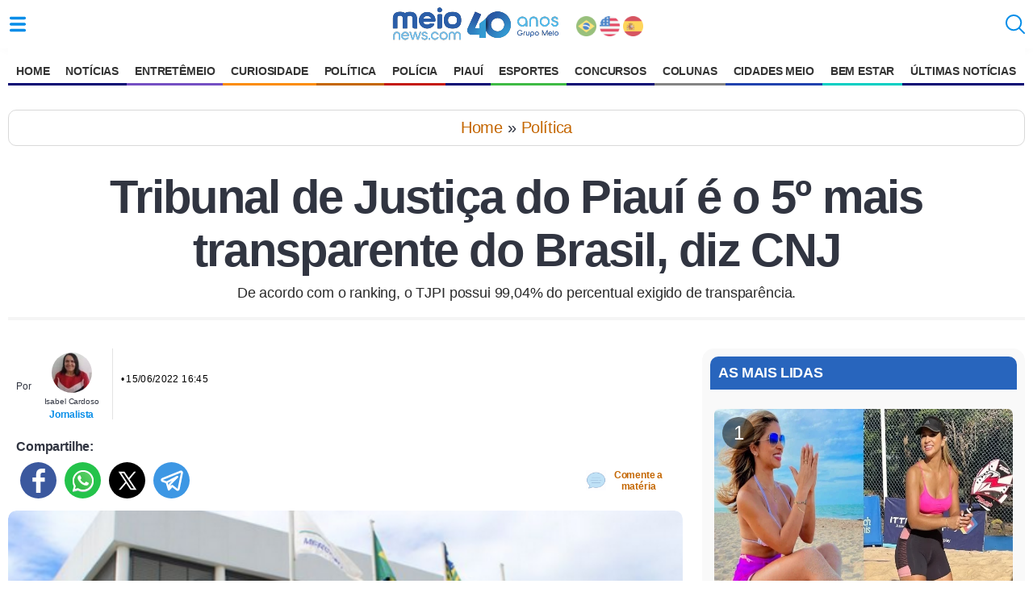

--- FILE ---
content_type: text/html
request_url: https://www.meionews.com/politica/tribunal-de-justica-do-piaui-e-o-5-mais-transparente-do-brasil-diz-cnj-448028
body_size: 25747
content:
<!doctype html>
<html ⚡ lang="pt-br">
<head>
    <meta charset="utf-8">
    <title> Tribunal de Justiça do Piauí é o 5º mais transparente do Brasil, diz CNJ | Política</title>
    <meta name="description" content="No ano passado, o Tribunal de Justiça do Piauí estava na 67ª posição do ranking e em 2022 subiu sessenta e duas posições.">
    <meta name="viewport" content="width=device-width,minimum-scale=1,initial-scale=1">  
    <link rel="preconnect dns-prefetch" href="https://contadoracesso.meionorte.com">
    <link rel="preload" fetchpriority="high" as="image" href="/uploads/imagens/2022/6/15/tribunal-de-justica-do-piaui-e-o-5-mais-transparente-do-brasil-diz-cnj-428a0540-f680-4002-a442-4a8a95a7ed44.jpg" type="image/jpeg">
    <meta property="og:image" content="https://www.meionews.com/uploads/imagens/2022/6/15/tribunal-de-justica-do-piaui-e-o-5-mais-transparente-do-brasil-diz-cnj-428a0540-f680-4002-a442-4a8a95a7ed44.jpg">
    <link rel="apple-touch-icon" sizes="180x180" href="/assets/icon/apple-icon-180x180.png">
    <link rel="icon" type="image/png" sizes="32x32" href="/assets/icon/favicon-32x32.png">
    <link rel="icon" type="image/png" sizes="16x16" href="/assets/icon/favicon-16x16.png">
    <link rel="shortcut icon" href="/assets/icon/favicon.ico" type="image/ico" />
    <link rel="apple-touch-icon" sizes="180x180" href="/assets/icon/favicon.ico">    
    <link rel="manifest" href="https://www.meionews.com/manifest.json">
    <meta name="theme-color" content="#ffffff">
    <link rel="canonical" href="https://www.meionews.com/politica/tribunal-de-justica-do-piaui-e-o-5-mais-transparente-do-brasil-diz-cnj-448028" />
    <meta name="twitter:card" content="summary_large_image" />
    <meta name="twitter:site" content="Portal Meio News" />
    <meta name="twitter:creator" content="@meionorte">
    <meta property="fb:app_id" content="1936214129986725" />
    <meta property="og:locale" content="pt_BR">
    <meta property="og:title" content=" Tribunal de Justiça do Piauí é o 5º mais transparente do Brasil, diz CNJ">
    <meta property="og:description" content="No ano passado, o Tribunal de Justiça do Piauí estava na 67ª posição do ranking e em 2022 subiu sessenta e duas posições.">
    <meta property="og:type" content="article">
    <meta property="og:site_name" content="Portal meionews.com">
    <meta property="og:image:type" content="image/jpeg">    
    <meta property="og:image" content="https://www.meionews.com/uploads/imagens/2022/6/15/tribunal-de-justica-do-piaui-e-o-5-mais-transparente-do-brasil-diz-cnj-428a0540-f680-4002-a442-4a8a95a7ed44.jpg">
    <meta property="og:url" content="https://www.meionews.com/politica/tribunal-de-justica-do-piaui-e-o-5-mais-transparente-do-brasil-diz-cnj-448028">
    <script async src="https://cdn.ampproject.org/v0.js"></script>
    <script async custom-element="amp-script" src="https://cdn.ampproject.org/v0/amp-script-0.1.js"></script>
    <script async custom-element="amp-iframe" src="https://cdn.ampproject.org/v0/amp-iframe-0.1.js"></script>
    <script async custom-element="amp-list" src="https://cdn.ampproject.org/v0/amp-list-0.1.js"></script>
    <script async custom-template="amp-mustache" src="https://cdn.ampproject.org/v0/amp-mustache-0.2.js"></script>
    <script async custom-element="amp-sticky-ad" src="https://cdn.ampproject.org/v0/amp-sticky-ad-latest.js"></script>
    <script async custom-element="amp-sidebar" src="https://cdn.ampproject.org/v0/amp-sidebar-0.1.js"></script>
    <script async custom-element="amp-carousel" src="https://cdn.ampproject.org/v0/amp-carousel-0.1.js"></script>
    <script async custom-element="amp-bind" src="https://cdn.ampproject.org/v0/amp-bind-0.1.js"></script>
    <script async custom-element="amp-ad" src="https://cdn.ampproject.org/v0/amp-ad-0.1.js"></script>
    <script async custom-element="amp-auto-ads" src="https://cdn.ampproject.org/v0/amp-auto-ads-latest.js"></script>    
    <script async custom-element="amp-analytics" src="https://cdn.ampproject.org/v0/amp-analytics-0.1.js"></script>
        <script type='application/ld+json'>
    {
        "@context": "http://schema.org",
        "@type": "NewsArticle",
        "mainEntityOfPage": {
            "@type": "WebPage",
            "@id": "https://www.meionews.com/politica/tribunal-de-justica-do-piaui-e-o-5-mais-transparente-do-brasil-diz-cnj-448028"
        },
        "headline": " Tribunal de Justiça do Piauí é o 5º mais transparente do Brasil, diz CNJ",
        "image": ["https://www.meionews.com/uploads/imagens/2022/6/15/tribunal-de-justica-do-piaui-e-o-5-mais-transparente-do-brasil-diz-cnj-428a0540-f680-4002-a442-4a8a95a7ed44.jpg"],
        "datePublished": "2022-06-15T16:45:00-03:00",
        "dateModified": "2022-06-15T17:48:31-03:00",
        "author": {
            "@type": "Person",
            "name": "Isabel Cardoso ",
            "url": "https://www.meionews.com/jornalistas/isabel-cardoso1"
        },
        "publisher": {
            "@type": "Organization",
            "name": "Meio News",
            "url": "https://www.meionews.com",
            "logo": {
                "@type": "ImageObject",
                "url": "https://www.meionews.com/assets/portalmn/logo-meionews.svg",
                "width": "524",
                "height": "245"
            }
        },
        "articleSection": "Política",
        "description": "No ano passado, o Tribunal de Justiça do Piauí estava na 67ª posição do ranking e em 2022 subiu sessenta e duas posições.",
        "keywords": "TJ Piauí ranking transparência",
        "wordCount": "416"
    }
    </script>

    <style amp-boilerplate>body{-webkit-animation:-amp-start 8s steps(1,end) 0s 1 normal both;-moz-animation:-amp-start 8s steps(1,end) 0s 1 normal both;-ms-animation:-amp-start 8s steps(1,end) 0s 1 normal both;animation:-amp-start 8s steps(1,end) 0s 1 normal both}@-webkit-keyframes -amp-start{from{visibility:hidden}to{visibility:visible}}@-moz-keyframes -amp-start{from{visibility:hidden}to{visibility:visible}}@-ms-keyframes -amp-start{from{visibility:hidden}to{visibility:visible}}@-o-keyframes -amp-start{from{visibility:hidden}to{visibility:visible}}@keyframes -amp-start{from{visibility:hidden}to{visibility:visible}}</style><noscript><style amp-boilerplate>body{-webkit-animation:none;-moz-animation:none;-ms-animation:none;animation:none}</style></noscript>
    <style amp-custom>
                 .article-html .center, .article-share_buttons, .footer .directory-button, .fr-inner, .imageSlideNews, .module .center, .post-caption-container, .slide-featured h3, .slide-item .slide-info, .slideCount, .title-video, .titleSlideNews {text-align: center }button, img, input {margin: 0;padding: 0 }#search-form svg, .header svg {width: 24px;height: 24px }.header svg, .sidebar .brand-color svg {fill: #058de8 }a, aside, body, div, figcaption, figure, footer, form, h1, h2, h3, h4, h5, header, html, i, label, li, p, section, small, span, strong, time, ul {margin: 0;padding: 0;border: 0;vertical-align: baseline;list-style-type: none }a {color: #2a59a4;text-decoration: none }img {vertical-align: baseline }.header, .most-viewed, .newsletter form, .wrapper, html {margin: 0 auto }html {-ms-text-size-adjust: 100%;-webkit-text-size-adjust: 100%;box-sizing: border-box;max-width: 100% }body {font-family: Open Sans, sans-serif;color: #313541;padding: 105px 10px 0px 10px;letter-spacing: -.01em }a img, button, img, input {border: 0 }button {cursor: pointer }button::-moz-focus-inner {padding: 0;border: 0 }a, a:focus, button, div, h1, h2, h3, h4, h5, input, select, span {outline: 0 }.wrapper {max-width: 1280px;margin-top: 15px;}.header {background: #fff;box-shadow: 0 0 22px -16px rgb(0 0 0 / 71%);padding: 0 10px;align-items: center;position: fixed;top: 0;z-index: 9999;left: 0;right: 0;display: flex;max-width: 100% }.mn-time {color: #999;font-size: 10px;margin-top: 20px;position: absolute;top: 42px;margin-left: 0;letter-spacing: 1px }.header button {background: 0 0;height: 24px;display: flex;align-items: center;gap: 6px;color: #2a59a4 }.header svg, .sidebar .brand-color svg {fill: #058de8 }.header__burger {float: left;}.header__search {order: 3;height: 24px;}.header__title {margin-top: 8px;order: 2;flex-grow: 2 }.header__title a {display: flex;justify-content: center }.header__title img {display: block;margin: 0 auto }.ads {margin-top: 20px;margin-bottom: 20px;display: flex;justify-content: center }.grid-2-cols {grid-template-columns: 1fr 1fr }.grid-3-cols {grid-template-columns: 1fr 1fr 1fr }.grid-4-cols {grid-template-columns: 1fr 1fr 1fr 1fr }.post-numeric {font-size: 24px;position: absolute;left: 10px;top: 10px;width: 40px;height: 40px;border-radius: 50%;background: rgba(0, 0, 0, .5);color: #fff;font-weight: 500;z-index: 1;display: flex;align-items: center;justify-content: center }.layout {display: grid;grid-template-columns: minmax(200px, 1fr) 400px;gap: 24px;width: 100%;}.col {flex: 1 }.layout .post {margin: 24px 5px }.layout .module-contet {border: 1px solid #e6e6e6;border-radius: 8px;padding: 10px 20px 30px }.sidebar {background: #fff;font-size: 15px;width: 300px }.sidebar .menu-list {padding-bottom: 15px;margin-bottom: 15px;border-bottom: 1px solid #e5e5e5 }.sidebar .no-style {padding: 0;margin: 0;border-bottom: 0 }.sidebar small {font-weight: 700;margin: 15px;display: block;color: #828282 }.sidebar li {margin-bottom: 15px }.sidebar li svg {width: 18px;height: 18px;margin-right: 5px }.showcase-new .post.full, .sidebar li:last-child {margin-bottom: 0 }.sidebar a {color: #313541;padding: 0 10px;font-size: 16px;display: flex;letter-spacing: .01em }.module-blogs .card:hover h4, .module-cidades .card:hover h4, .newspaper .in-short_content .model.up .model-info a, .search-page .alert strong, .sidebar .brand-color a.is-active, .sidebar .brand-color a:hover {color: #058de8 }ul.menu-list .parent-edt-2>li>a, ul.menu-list>li>a {text-decoration: none;color: #333;display: block }ul.menu-list {list-style: none;padding: 0;margin: 0 }ul.menu-list>li {display: block;margin-bottom: 5px }ul.menu-list>li>a {padding: 5px }ul.menu-list>li>a:hover {background-color: #ddd }ul.menu-list .parent-edt-2 {display: none;padding-left: 20px;list-style: none }ul.menu-list>li:hover .parent-edt-2 {display: block }ul.menu-list .parent-edt-2>li>a:hover {background-color: #f1f1f1 }ul.menuh-list {margin-top: 10px;}ul.menuh-list>li>a:hover {background-color: #fff }ul.menuh-list>li>a {padding: 10px 10px;}ul.menuh-list>li>a.cm {background: #334a93;color: #fff;border-radius: 10px 10px 0px 0px;font-weight: bold;}ul.menuh-list .parent-edt {z-index: 9999;}ul.menuh-list .parent-edt li {margin: 15px 0px;}ul.menuh-list .parent-edt li a {color: #000;box-shadow: 0 0;justify-content: flex-start }ul.menuh-list .parent-edt::-webkit-scrollbar {width: 2px }ul.menuh-list .parent-edt::-webkit-scrollbar-track {background: #f1f1f1 }ul.menuh-list .parent-edt::-webkit-scrollbar-thumb {background: #888 }ul.menuh-list .parent-edt::-webkit-scrollbar-thumb:hover {background: #555 }.main-nav>ul {display: flex;width: 100%;justify-content: center;margin-top: 12px }.main-nav li:hover ul li a {color: #000;box-shadow: 0 0 }.main-nav a {color: #000;white-space: nowrap;padding: 10px 10px;text-transform: uppercase;font-size: 14px;font-weight: bold;}.main-nav li:hover>a {opacity: .6 }.main-nav {background: #fff;align-items: center;position: fixed;top: 58px;z-index: 9999;left: 0;right: 0;display: flex;max-width: 100%;}.menu-list .con-color svg {fill: #737373 }.menu-list .esp-color svg {fill: #029900 }.menu-list .bem-color svg {fill: #28818e }.menu-list .cur-color svg {fill: #f74b33 }.menu-list .not-color svg {fill: #0053a2 }.menu-list .polic-color svg {fill: #e23838 }.menu-list .polit-color svg {fill: #c46600 }.menu-list .rec-color svg {fill: #aa9812 }.module-noticias .view-more svg, .sidebar .not-color svg {fill: #0053a2 }.module-noticias .module-header .title, .module-noticias a, .sidebar .not-color a:hover {color: #0053a2 }.esportes-page .footer .view-more svg, .esportes-page .header svg, .module-esportes .view-more svg, .sidebar .esp-color svg {fill: #3eba44 }.esportes-page .article-publication a, .esportes-page .article-topics a, .esportes-page .footer .view-more, .esportes-page .header__title a, .esportes-page .module .module-header .title, .esportes-page .most-viewed strong, .module-esportes .module-header .title, .module-esportes a, .sidebar .esp-color a:hover {color: #3eba44 }.module-politica .view-more svg, .sidebar .pot-color svg {fill: #c46600 }.module-politica .module-header .title, .module-politica a, .sidebar .pot-color a:hover {color: #c46600 }.module-bem-estar .view-more svg, .sidebar .pot-color svg {fill: #02cfc3;}.module-bem-estar .module-header .title, .module-bem-estar a, .sidebar .pot-color a:hover {color: #02cfc3;}.module-policia .view-more svg, .sidebar .pol-color svg {fill: #c4170c }.module-policia .module-header .title, .module-policia a, .sidebar .pol-color a:hover {color: #c4170c }.module-curiosidades .view-more svg, .sidebar .cur-color svg {fill: #fb8c06;}.module-curiosidades .module-header .title, .module-curiosidades a, .sidebar .cur-color a:hover {color: #fb8c06;}.module-bichos .view-more svg, .sidebar .bich-color svg {fill: #6e4937 }.module-bichos .module-header .title, .module-bichos a, .sidebar .bich-color a:hover {color: #6e4937 }.module-horoscope .view-more svg, .sidebar .cor-color svg, .sidebar .hor-color svg {fill: #220080 }.module-horoscope .module-header .title, .module-horoscope a, .sidebar .cor-color a:hover, .sidebar .hor-color a:hover {color: #220080 }.sidebar .con-color svg {fill: #6e81ff }.sidebar .con-color a:hover {color: #6e81ff }.sidebar .share-whatsapp {margin: 15px 0 20px 10px }.sidebar .share-whatsapp a {background-image: url(/assets/portalmn/icons-social.svg);background-size: 38px;background-repeat: no-repeat;height: 45px;display: block;margin: 0 5px }.sidebar .share-whatsapp small {font-size: 14px;left: 50px;top: 5px;position: absolute }.sidebar .share-whatsapp strong {font-size: 14px;left: 65px;top: 40px;position: absolute }.slide-featured {background: #000;float: left;width: 100%;margin-bottom: 20px }.slide-featured h3 {color: #fff;padding: 10px;border-bottom: 1px solid #fff;margin: 10px;font-weight: 400 }.slide-inner {margin: 0;padding-bottom: 15px }.blog-profile, .footer .directory .box {margin-bottom: 20px }.slide-item {overflow: hidden;border-radius: 3px }.slide-item, .slide-item .slide-image {position: relative;height: auto;max-width: 600px }.slide-item .slide-info {padding: 10px 15px;color: #fff }.slide-item .slide-info .slide-title {font-size: 14px;font-weight: 400;letter-spacing: .05em }.slide-item .slide-info .slide-title a {font-size: 20px;line-height: 24px;letter-spacing: 0;margin-bottom: 0;font-weight: 700;text-shadow: 2px 2px 2px rgba(0, 0, 0, .4);color: #fff }.slide-info small {align-items: center;text-transform: uppercase;color: #fff;font-size: 10px;font-weight: 700;bottom: 8px }.amp-carousel-button {background-color: rgba(0, 0, 0, .75) }.amp-carousel-button-prev {left: 5px;border: 1px solid #fff }.amp-carousel-button-next {right: 5px;border: 1px solid #fff }.link-gap {font-size: 14px;display: flex;align-items: center;gap: 8px }.link-gap a {color: #004dff }.footer {position: relative;bottom: 0;}.footer, .footer .directory {margin: 25px 5px;}.footer .directory-button {display: flex;align-items: center;justify-content: center;padding: 10px 0;background: #fff;text-transform: uppercase;font-size: 14px;font-weight: 600;border: 0 }.blog-header, .blog-profile .description, .footer .wrapper {border-top: 1px solid #e5e5e5 }.footer .wrapper {display: flex;align-items: center;justify-content: space-between;padding: 18px 0 }.footer .copyright {display: flex;color: #666;align-items: center }.footer .directory .box h4 {font-size: 28px;line-height: 34px;margin-bottom: 15px }.article-header, .article-title, .footer .directory .box li {margin-bottom: 10px }.footer .directory .box li a {color: #828282;text-decoration: none }.footer .directory .box .view-more {margin-top: 10px;border: 0;justify-content: flex-start }.footer .copyright, .footer .copyright p {justify-content: center;align-items: center;display: flex }.footer .copyright>.brand {display: flex;margin: 10px auto }.footer .copyright p {color: #000;margin-bottom: 0 }.footer svg {margin-right: 8px }#gt-nvframe, .blog-profile .social span, amp-accordion section:not([expanded]) .show-less, form.amp-form-submitting button {display: none }.blog-header {width: 100%;background: #fff;border-bottom: 1px solid #e5e5e5 }.blog-header .title {color: #313541;letter-spacing: -.06em;font-weight: 300;justify-content: center;font-size: 22px;max-width: 100%;padding: 15px 0;border-bottom: 1px solid #e5e5e5 }.blog-header .title strong {padding-right: 10px;color: #313541 }.blog-header .title amp-img {margin-right: 10px;border-radius: 3px }.blog-header .menu-toggle.dropdown {position: relative;display: flex;align-items: center;justify-content: center }.blog-header .menu-toggle.dropdown .js-dropdown-button {padding: 8px 12px;text-transform: uppercase;color: #313541;background: #fff;font-size: 14px;font-weight: 700;display: flex;justify-content: center;align-items: center }.blog-header .menu-toggle.dropdown .dropdown-content {list-style: none;margin: 0;position: absolute;width: 220px;top: 32px;left: 50%;transform: translate(-50%);z-index: 2;background-color: #fff;box-shadow: 0 2px 4px rgba(0, 0, 0, .1);border-radius: 3px 0 3px 3px;border: 1px solid #e5e5e5;padding: 10px 0 }.blog-header .menu-toggle.dropdown .dropdown-content a {padding: 8px 15px;font-size: 16px;color: #313541;display: flex;justify-content: flex-start;text-decoration: none }.blog-profile {border-radius: 3px;padding: 15px }.article-publication, .article-source a, .blog-header .title, .blog-profile .info {display: flex;align-items: center }.blog-profile .info>div strong {font-size: 22px;margin-bottom: 5px;color: #313541 }.blog-profile .info>div a {text-decoration: none;color: #828282 }.blog-profile .info amp-img {margin-right: 15px;border-radius: 50% }.blog-profile .description {font-size: 14px;line-height: 18px;color: #828282;margin-top: 20px;padding-top: 20px;margin-bottom: 0 }.blog-profile .social {margin-top: 20px }.article-topics li, .blog-profile .social a {display: inline-block;margin: 0 5px }.blog-profile .social svg {width: 32px;height: 32px;fill: #313541 }.article-header {border-bottom: 4px solid #f5f5f5;position: relative }.article-source {background: #fff;border-bottom: 1px solid #e5e5e5 }.article-source a {padding: 5px 0;justify-content: center;text-decoration: none }.article-source a:hover {color: #313541;text-decoration: none }.article-source a amp-img {border-radius: 3px;margin-right: 10px }.article-source a span {color: #313541;font-weight: 500;margin: 10px 0;font-size: 16px }.article-image-featured amp-img, .article-image-featured img {border-radius: 10px 10px 0 0;overflow: hidden;object-fit: cover;width:100%;}.article-image-featured small {border-radius: 0 0 10px 10px;background: #000;padding: 10px;color: #fff;display: flex;font-size: 14px;line-height: 18px }.article-subtitle, .article-title {padding-left: 15px;padding-right: 15px;text-align: center }.article-title {letter-spacing: -.03em;padding-top: 15px;font-size: 58px;line-height: 66px;font-weight: 700 }.fr-inner, time {letter-spacing: .03em }.article-subtitle {font-size: 18px;line-height: 20px;color: #2a2a2a;font-weight: 400;margin-bottom: 20px }.article-html, .article-publication, .coverages .with-game>div {position: relative;padding: 0 10px }.article-html ul {list-style: none;list-style-type: auto;}.article-html ul li {list-style: none;list-style-type: auto;}.article-html ol {list-style: decimal;}.article-html ul li::marker {content: none;}.article-html ol li::before {content: none;}.article-html ol li {padding-left: 10px;list-style-type: auto;}.article-html ol li::marker {font-weight: bold;}.article-publication a, .most-accessed .post .post-info .post-title {color: #313541 }.article-publication_from {margin-bottom: 5px;font-weight: 500;font-size: 12px }.article-publication_updated {min-height: 35px;color: #000;margin-bottom: 10px;font-size: 12px;line-height: 22px }.article-share {margin-bottom: 15px;padding: 0 10px;display: flex;align-items: center }.article-share small {position: relative;margin-bottom: 5px;display: flex;text-transform: uppercase }.article-share small span {background: #fff;position: relative;z-index: 2;font-size: 16px;height: 15px }.article-share small:before {position: absolute;width: 100%;height: 1px;background: #f5f5f5;content: "";right: 0;top: 20px;z-index: 1 }.article-share_buttons {min-height: 45px;justify-content: flex-start;align-items: center;padding-bottom: 10px;margin-top: 10px }.article-html amp-tiktok {margin: 0 auto;display: block }.article-html li:not(.article-topics li):not(.article-share li), .article-html p, .slideNews p {width: 100%;word-wrap: break-word;font-size: 22px;line-height: 35px;color: #3a3a3a;font-weight: 400;margin-bottom: 20px;text-align: justify;letter-spacing: -.03em }.article-more .grid-pattern-news {display: grid;grid-template-columns: repeat(5, auto) }.article-more, .article-topics {margin-top: 20px;margin-bottom: 30px;display: block }.article-topics li {margin: 5px;border-radius: 32px;padding: 0 5px }.article-topics a {text-decoration: none;font-size: 14px;line-height: 18px;color: #058de8 }.esportes-page .footer, .module-esportes .module-header .title:after {background: #3eba44 }.esportes-page .module .module-header .title:after {background-color: #3eba44 }.entretenimento-page .module .module-header .title:after {background-color: #754fc3 }.entretenimento-page .module .view-more, .module-entretenimento .view-more {border-color: #754fc3;color: #754fc3 }.entretenimento-page .footer, .module-entretenimento .module-header .title:after {background: #754fc3 }.cidades-page .blog-profile .social svg, .cidades-page .footer .view-more svg, .cidades-page .header svg, .cidades-page .module .view-more svg {fill: #156ad5 }.cidades-page .module .module-header .title:after {background-color: #156ad5 }.cidades-page .module .view-more {border-color: #156ad5;color: #156ad5 }.cidades-page .footer, .module-cidades .module-header .title:after {background: #156ad5 }.cidades-page .blog-profile .info>div strong, .cidades-page .footer .view-more, .cidades-page .header__title a, .cidades-page .module .module-header .title, .cidades-page .most-viewed strong, .module-cidades .module-header .title, .module-cidades a {color: #156ad5 }.blogs-page .blog-profile .social svg, .blogs-page .footer .view-more svg, .blogs-page .header svg, .blogs-page .module .view-more svg {fill: #3d4944 }.blogs-page .module .module-header .title:after {background-color: #3d4944 }.blogs-page .module .view-more {border-color: #3d4944;color: #3d4944 }.blogs-page .footer {background: #3d4944 }.blogs-page .blog-profile .info>div strong, .blogs-page .footer .view-more, .blogs-page .header__title a, .blogs-page .module .module-header .title, .blogs-page .most-viewed strong {color: #3d4944 }.module-noticias .module-header .title:after {background: #0053a2 }.module-noticias .view-more {border-color: #0053a2;color: #0053a2 }.module-receitas .module-header .title, .module-receitas a {color: #9c1956 }.module-receitas .module-header .title:after {background: #9c1956 }.module-receitas .view-more {border-color: #9c1956;color: #9c1956 }.module-receitas .view-more svg {fill: #9c1956 }.module-politica .module-header .title:after {background: #c46600 }.module-politica .view-more {border-color: #c46600;color: #c46600 }.module-bem-estar .module-header .title:after {background: #02cfc3;}.module-bem-estar .view-more {border-color: #02cfc3;color: #02cfc3;}.module-policia .module-header .title:after {background: #c4170c }.module-policia .view-more {border-color: #c4170c;color: #c4170c }.module-esportes .view-more {border-color: #3eba44;color: #3eba44 }.module-curiosidades .module-header .title:after {background: #fb8c06;}.module-curiosidades .view-more {border-color: #fb8c06;color: #fb8c06;}.module-horoscope .module-header .title:after {background: #220080 }.module-horoscope .view-more {border-color: #220080;color: #220080 }.module-adulto .module-header .title, .module-adulto a {color: #d23000 }.module-adulto .module-header .title:after {background: #d23000 }.module-adulto .view-more {border-color: #d23000;color: #d23000 }.module-adulto .view-more svg {fill: #d23000 }.slideCount {padding-top: 10px;width: 100%;float: left;font-size: 14px;margin-top: 22px;margin-bottom: 20px;color: #0253a1;font-weight: 700 }.slideNews {padding: 10px;color: #000 }.titleSlideNews {margin-bottom: 10px;font-size: 18px }.buttomPrev, .related_amp {float: left }.buttomNext {float: right }.buttomNext a, .buttomPrev a {background: #058de8;padding: 15px;color: #fff;font-size: 15px;text-decoration: none;border-radius: 15px;etter-spacing: 0.05em;font-weight: 700 }.elmentoButtom {width: 100%;position: relative;display: flex }.article-html .article-more-checkbox:not(:checked)~.read-more, .article-more.related_amp_left .grid-pattern-news, .article-more.related_amp_right .grid-pattern-news, .fr-inner, .main-nav li:hover ul {display: block }.buttomSlide {width: 300px;padding: 0 0 30px;margin: 0 auto }.imageSlideNews {width: 100%;height: auto;position: relative }.nextSlideNews, .prevSlideNews {z-index: 9;position: absolute;top: calc(50% - 40px);background: #fff;padding: 15px;font-size: 20px;font-weight: 900;border-radius: 10px;text-decoration: none;border: 4px solid #1485dd }#search-form form, .post, .related a, .tsec, blockquote {position: relative }.article-more.related_amp .post .post-info .post-title, .fr-inner {font-weight: 400 }.prevSlideNews {float: left;left: 10px }.nextSlideNews {float: right;right: 10px }.fr-inner {font-size: 14px;margin-bottom: 25px;line-height: 20px;padding: 5px;border-bottom: 1px solid #ccc }.slideNews ul {font-size: 18px;padding: 0 10px 40px 60px }.slideNews li {float: left;text-align: left;width: 100%;padding-bottom: 15px;list-style: disc }.related-news {padding: 5px;text-transform: lowercase }.article-html h2, .article-html h3, .article-html h4, .chapeu, .exclusive, .modalbox .done_modalbox, .opin, .post .post-info .post-source, .post-info-label, .post-lide, .tsec a {text-transform: uppercase }.title-video {font-size: 24px;letter-spacing: -1px;margin: 20px 0 }.article-more strong, .article-topics strong {text-transform: uppercase;letter-spacing: -.02em;font-size: 18px;margin-bottom: 10px;display: block }.newsletter .d-flex, .post.full, .post.wide a, .related_amp_left a, .related_amp_right a {display: flex }.related_amp_left {width: 350px;margin-right: 20px;float: left }.related_amp_left .post.full .post-image, .related_amp_right .post.full .post-image {margin-right: 10px }.related_amp_right {width: 350px;margin-left: 20px;float: right }.article-more.related_amp .grid-pattern-news {grid-template-columns: repeat(4, auto) }.related_news figure amp-img img {object-fit: cover;}.related_news .post .post-info {padding: 0 10px;width: auto;}.related_news .grid-pattern-news {display: grid;grid-template-columns: repeat(3, auto) }.article__follow {white-space: nowrap;align-items: center;font-weight: 700;display: flex }.chapeu, .rela_news a {white-space: normal }.authors div, .post.full {flex-direction: column }time {font-size: 12px }.get-image {border-top: 3px solid red;box-shadow: 0 3px 6px 0 #ccc }.get-image:before {transition: .2s ease-in-out;position: absolute;left: 0;bottom: 0;content: "";width: 100%;height: 100px;z-index: 2 }.post.full .post-image, .post.full .post-image amp-img {margin: 0;width: 100%;height: auto;object-fit: contain }.post {margin: 10px;border-radius: 3px }.parent-edt li a:hover, .post:hover .featured-title-block, .post:hover .post-title {text-decoration: underline }.post:hover .post-image {opacity: .9 }.post.full .post-image amp-img {border-radius: 6px;overflow: hidden;width: 100% }.post.full .post-info .post-source {left: 10px }.post.full .post-info .post-title {margin-top: 8px;margin-bottom: 8px }.post.full .post-share {right: 0;left: auto;border-radius: 0 0 3px }.post.wide a {align-items: center;text-decoration: none;gap: 18px }.post.wide .post-image amp-img {border-radius: 6px;min-width: 160px }.post .post-image, .post .post-image amp-img {display: block;border-radius: 6px;overflow: hidden;min-width: 120px }.article-more .post .post-image {min-width: 150px }.post .post-info {width: 100%;padding: 0;margin: 8px 0 }.post .post-info .post-title {font-size: 18px;font-weight: 600;letter-spacing: -.04em;line-height: 1.5em }.post .post-info .post-source, .post-lide {display: flex;align-items: center;color: #828282;font-size: 11px;text-align: left;margin: 10px 0 5px }.chapeu, .related a, blockquote {color: #000 }.post-lide {font-size: 12px;margin-top: 10px }.post .post-info .date {color: #666;font-size: 14px;opacity: .5 }.post .post-info .post-source amp-img {margin-right: 5px;border-radius: 3px }.chapeu {display: block;margin-bottom: 4px;font-weight: 600 }.get-image .post-image:before {border: 5px }.get-image h1 {font-size: 22px;line-height: 30px;letter-spacing: -.04em;color: #000;text-align: center;text-decoration: none;font-weight: 700;top: 160px;margin-bottom: 15px;padding: 5px }.follow span, .shared-middle-text a, .tsec a {letter-spacing: -.03em }.item-program amp-img {border-radius: 50%;border: 1px solid #c5c5c5 }.tsec {background: #f8f8f8;width: 100%;display: flex;padding: 10px 0;border: 1px solid #ccc;margin: 0px 5px 5px 0px;align-items: center;justify-content: center;font-size: 18px;}.tsec a {font-weight: 700;font-size: 24px;margin: 0 5px;}.related h2 {font-weight: 400;font-size: 14px;margin-left: 30px;text-align: -webkit-auto;margin-bottom: 18px }.related a h2:before {content: "|";margin: 0 10px 0 0;font-size: 25px;position: absolute;color: #2880fc;left: 10px }.related {padding-bottom: 10px;margin-bottom: 15px }blockquote {background: #eaeaea57;border-bottom: 2px solid #058de8;border-top: 2px solid #058de8;border-left: 0;padding: 20px;font-size: 20px;line-height: 32px;margin: 20px 20px 40px 20px;}.article-html blockquote p {font-style: italic;margin-bottom: 0px;}blockquote:before {content: "“";position: absolute;left: 5px;top: 30px;font-size: 50px;color: #058de8;line-height: 1px;}blockquote:after {content: "”";font-size: 50px;color: #058de8;position: absolute;right: 10px;bottom: 0;line-height: 1px;}.follow span, .follow strong {font-size: 18px;margin-bottom: 10px }#search-form, #search-form input[type=search] {position: absolute;left: 0;top: 0;width: 100% }#search-form form, amp-iframe, amp-youtube, table {width: 100% }#search-form input[type=search] {right: 0;bottom: 0;background: #fff;z-index: 1;height: 60px;border: 0;padding-left: 15px;font-size: 16px;width: 100%;left: 80px;-webkit-appearance: textfield }#search-form #search-select {width: 70px;float: left;height: 52px;background: #fff;border: 0;color: #5e5e5e;margin-left: 10px }#search-form .search-form__field svg {position: absolute;left: 8px;z-index: 2;top: 13px;fill: #058de8 }#search-form .search-form__close {right: 10px;position: absolute;z-index: 2;top: 16px }#search-form .search-form__close svg {fill: #828282;width: 20px;height: 20px }.follow {margin: 20px 0;padding: 0 10px 20px }.follow strong {color: #000;display: block;font-weight: 700;font-style: normal }.follow .tel {color: #039be5 }.follow .gn {color: #f8a80a }.follow .wp {color: #159d20 }.follow span {width: 100%;float: left;background: #e3e3e3;padding: 10px;text-align: justify;color: #0053a2 }.follow_whats, .follow_whats button {background: #ebebeb;line-height: 20px }amp-social-share {border-radius: 50%;margin-left: 5px }.article-share_buttons2 .buttons, .follow ul {display: flex;margin-top: 10px;align-items: center }.follow ul li {text-align: center;width: 50%;margin: 10px }.follow ul a {font-size: 16px;font-weight: 700 }.sub-section {margin: 10px 0 0 35px }.ads, .article-html p.ads, .pub {text-align: center;margin-top: 20px;margin-bottom: 20px;justify-content: center }.shared-middle-text {padding: 15px 0 25px 25px;display: block;width: 100% }.shared-middle-text li {padding: 10px 0;line-height: 10px }.shared-middle-text a {font-size: 20px;font-weight: 700 }.follow_whats {padding: 15px;float: left;margin-bottom: 25px }.follow_whats button {font-size: 15px;color: #09a945;font-weight: 400;font-style: italic }#modalbox {z-index: 10000 }.modalbox {display: flex;align-items: center;justify-content: center;z-index: 1;background: rgba(0, 0, 0, .5);width: 100%;height: 100%;position: fixed }.modal_box {margin-left: -45%;z-index: 99;border-radius: 4px;box-shadow: 0 9px 46px 8px rgba(0, 0, 0, .14), 0 11px 15px -7px rgba(0, 0, 0, .12), 0 24px 38px 3px rgba(0, 0, 0, .2);position: absolute;padding: 3px;top: 15%;transition: .3s ease-in-out;width: 90%;left: 50%;background-image: linear-gradient(45deg, #4998ff 25%, #fff 25%, #fff 50%, #4998ff 50%, #4998ff 75%, #fff 75%, #fff 100%);background-size: 40px 40px }.showcase, table tr td {padding: 5px }.modal_box .warn {border-radius: 4px;background: #fff;color: #555;padding: 15px }.modal_box h4 {line-height: 1;color: #000;font-size: 18px;font-weight: 700 }.modal_box .warn li {list-style: disc;margin: 25px }hr {height: 0;border: 0;border-top: 1px solid #eee }.modalbox .close_modalbox {line-height: 20px;text-align: center;padding: 0;color: #555;font-size: 30px;position: absolute;top: 23px;background: 0 0;border: none;right: 23px;cursor: pointer;width: 20px;height: 20px }.modalbox .done_modalbox {padding: 10px 13px;border-radius: 3px;box-shadow: 0 2px 2px 0 rgba(0, 0, 0, .14), 0 3px 1px -2px rgba(0, 0, 0, .2), 0 1px 5px 0 rgba(0, 0, 0, .12);background: #db0808;color: #fff;border: none;margin-top: 15px;font-size: 14px;font-weight: 500;cursor: pointer }.modalbox .done_modalbox:hover {background: #008688 }.txt-r {text-align: right }.slideInDown {-webkit-animation-name: slideInDown;animation-name: slideInDown;-webkit-animation-duration: .4s;animation-duration: .4s;-webkit-animation-fill-mode: both;animation-fill-mode: both }.rela_news .carousel-item {width: 200px;margin-bottom: 20px }.post-info-label {margin-bottom: 4px;display: block;font-size: 14px }.rela_news {margin-top: 15px }.rela_news .carousel-content h3 {font-size: 18px;font-weight: 400;margin: 5px 5px 0;float: left;height: 100px;overflow: hidden;text-align: center;letter-spacing: -.03em }.rela_news amp-img {float: left;width: 200px;height: 150px }.rela_news .amp-carousel-button-next, .rela_news .amp-carousel-button-prev {top: 300px }.article-more strong:before, .article-topics strong:before {width: 100%;background: #e6e6e6;height: 1px;content: "";position: relative;float: left;margin-bottom: 10px;top: 38px }.rela_news .post h3:before {content: "»";float: left;color: #000;margin-right: 10px;font-size: 20px;display: flex;align-items: center }.fr-img-wrap {text-align: center;display: block;float: left;width: 100% }.article-share_buttons2 {position: relative;margin: 15px auto 0;border-radius: 8px;width: 100% }.article-share_buttons2 .share_buttons span {font-weight: 700;display: block }.buttons a p {color: #058de8;font-weight: 600;font-size: 12px;letter-spacing: .05em }.article-share_buttons2 .buttons a {text-align: center;margin: 0 5px }.article-share_buttons2 .icon {margin: 1px;overflow: hidden;text-align: center;color: #fff;border-radius: 50% }.article-share_buttons2 .icon span.ico {display: flex;width: 45px;height: 45px;align-items: center;justify-content: center }.article-share_buttons2 .icon span.ico svg {fill: #fff;width: 30px;height: 30px }.article-share_buttons2 .icon.icon-facebook {background-color: #3b589e }.article-share_buttons2 .icon.icon-whatsapp {background-color: #24c34b }.article-share_buttons2 .icon.icon-twitter {background-color: #000 }.article-share_buttons2 .icon.icon-telegram {background-color: #3d97e4 }.article-share_buttons2 .icon.icon-messenger {background-color: #0084ff }.article-html ul li:not(.article-topics ul li):not(.article-share ul li)::before {margin-left: 15px;content: "\2022";color: #000;font-weight: 700;display: inline-block;width: 20px;font-size: 25px }h4 {font-size: 22px }.parent-edt {min-width: 140px;display: none;position: absolute;background: #fff;box-shadow: 0 0 8px -6px #000;max-height: 600px;overflow: auto }.parent-edt li {margin: 0 }.parent-edt li a {color: #000;box-shadow: 0 0;justify-content: flex-start }.parent-edt::-webkit-scrollbar {width: 2px }.parent-edt::-webkit-scrollbar-track {background: #f1f1f1 }.parent-edt::-webkit-scrollbar-thumb {background: #888 }.parent-edt::-webkit-scrollbar-thumb:hover {background: #555 }.main-nav>ul {display: flex;width: 100%;justify-content: center;margin-top: 12px }.main-nav li:hover ul li a {color: #000;box-shadow: 0 0 }.main-nav a {color: #000;white-space: nowrap;padding: 10px 15px;text-transform: uppercase;font-size: 14px;font-weight: bold;}.main-nav li:hover>a {opacity: .6 }.featured-title-block {font-size: 32px;line-height: 36px;letter-spacing: -.02em;color: #313541 }.authors {display: flex;margin-bottom: 10px }.authors:after {content: "";border-right: 1px solid #e3e3e3;margin-right: 10px }.authors strong {font-size: 10px;min-height: 15px;display: block;font-weight: 400 }.authors div {display: flex;width: 100px;text-align: center }.authors div a {line-height: 12px }.authors div amp-img {border-radius: 50%;width: 50px;height: 50px;margin: 5px auto;display: block }.authors div span {font-size: 12px;color: #058de8;font-weight: 700 }.border-concursos, .border-horoscopo {box-shadow: 0 -3px 0 0 inset #156ad5;}.border-bemestar {box-shadow: 0 -3px 0 0 inset #02cfc3;}.border-curiosidades {box-shadow: 0 -3px 0 0 inset #fb8c06;}.border-noticias {box-shadow: 0 -3px 0 0 inset #040473;}.border-especiais {box-shadow: 0 -3px 0 0 inset #ff6600;}.border-entretenimento {box-shadow: 0 -3px 0 0 inset #754fc3;}.border-esportes {box-shadow: 0 -3px 0 0 inset #3eba44;}.border-policia {box-shadow: 0 -3px 0 0 inset #c4170c;}.border-politica {box-shadow: 0 -3px 0 0 inset #c46600;}.border-receitas {box-shadow: 0 -3px 0 0 inset #aa9812;}.border-cidadesmeio {box-shadow: 0 -3px 0 0 inset #2042ae;}.border-colunas {box-shadow: 0 -3px 0 0 inset #848484;}.article-html .article-more-checkbox {display: none;visibility: hidden }.article-html .read-more {display: none;margin: 0 auto 2.5em;max-width: 22rem;cursor: pointer;background-color: #058de8;color: #fff;border: solid #e0e0e0;border-radius: .6rem;border-width: .1rem .1rem .3rem;font-size: 1.2rem;font-weight: 600;width: 60%;padding: 1.4rem 2.4rem 1.2rem;text-align: center;text-decoration: none }.article-html .article-more-checkbox:not(:checked)~.article-html-more {height: 30rem;overflow: hidden;position: relative }.article-html .article-more-checkbox:not(:checked)~.article-html-more:after {background: linear-gradient(180deg, hsla(0, 100%, 100%, 0), #fff);bottom: 0;content: "";height: 15rem;left: 0;position: absolute;width: 100%;z-index: 1 }.exclusive {background-color: #c91818;border-radius: .5rem;color: #fff;font-weight: 800;padding: 0 .5rem;font-size: .85em }.social-share-buttons {display: flex;width: 100%;flex-direction: column;gap: 8px;margin-bottom: 32px }.bdn-desktop, .bdn-mobile {overflow: hidden;margin: 0 auto }.bdn-mobile {max-width: 0;display: none }.social-share-buttons a {color: #000;display: flex;align-items: center;justify-content: space-between;border: 1px solid #e5e6e6;border-radius: 6px;padding: 8px;gap: 8px }table tr, table tr td {border: 1px solid #ccc }.social-share-buttons a:hover {border-color: #d1d1d1 }.social-share-buttons div {display: flex;align-items: center;justify-content: center;gap: 8px }.social-share-buttons svg {width: 16px;height: 16px }.article-html h2, .article-html h3:not(.article-topics h3):not(.article-share h3), .article-html h4, .article-html-more h2, .article-html-more h3:not(.article-topics h3):not(.article-share h3), .article-html-more h4 {word-wrap: break-word;font-size: 18px;line-height: 30px;color: #3a3a3a;font-weight: 800;margin: 30px 0 25px;text-align: justify;letter-spacing: -.01em }.article-html u {color: #058de8;text-decoration: none }.layout2 {max-width: 900px;margin: 0 auto }table tr:first-child {background: #ccc;font-weight: 700 }amp-instagram {max-width: 500px;margin: 0 auto }.newsletter {padding: 10px;background: #2865bd36;border: 1px solid #e4e4e4;max-width: 400px;margin: 10px auto;border-radius: 5px }.newsletter h3 {font-size: 12px;padding: 0 0 10px;text-align: center;margin: 0;letter-spacing: .01rem;line-height: 1.4rem;font-weight: 400 }.newsletter .email {border-radius: 5px;width: 100%;padding: 12px;margin-bottom: 10px;border: 1px solid #ccc;margin-right: 10px;height: 20px }.newsletter .send-button {border-radius: 5px;padding: 10px;background-color: #008d08;color: #fff;border: none;cursor: pointer;height: 45px }.newsletter .submit-success {font-size: 16px;text-align: center;color: #027210;line-height: 25px }.newsletter .submit-error {font-size: 16px;text-align: center;color: red;line-height: 25px }.newsletter .submitting {border-radius: 10px;font-size: 12px;font-weight: 700;padding: 15px 10px 10px;background-color: #008d08;color: #fff;border: none;cursor: pointer;height: 20px;opacity: .5 }.footer amp-img {margin-right: 10px }.div-rating {margin: 15px 40px 10px;text-align: center }.div-rating span {font-weight: 700;font-size: 16px }.rating {--star-size: 2;padding: 0;border: none;unicode-bidi: bidi-override;direction: rtl;user-select: none;font-size: 3em;font-size: calc(var(--star-size) * 1em);cursor: pointer;-webkit-tap-highlight-color: transparent;margin-bottom: .1em;text-align: center }.rating>label {display: inline-block;position: relative;width: 1.1em;font-size: 30px;margin: 5px }.rating:not(:hover)>input:checked~label, .rating>:hover, .rating>:hover~label {color: transparent;cursor: inherit }.rating:not(:hover)>input:checked~label:before, .rating>:hover:before, .rating>:hover~label:before {content: "★";position: absolute;color: gold }.rating>input {position: relative;transform: scale(3);transform: scale(var(--star-size));top: -.5em;top: calc(var(--star-size)/ 6 * -1em);margin-left: -2.5em;margin-left: calc(var(--star-size)/ 6 * -5em);z-index: 2;opacity: 0;font-size: initial }.div-rating form.amp-form-submit-error [submit-error], .text-red {color: red }.div-rating form.amp-form-submit-success [submit-success] p {color: #21a71b;font-size: 16px;margin-top: 12px }.article-html-more .gallery-news h3 {color: #fff;font-size: 22px;letter-spacing: .01em }amp-carousel .slide-title {text-align: center;margin-top: 10px;display: block;color: #fff }amp-carousel .slide-item-gallery {height: auto }.displaygrid {display: grid }.related_amp .post-info h2 {text-transform: none;letter-spacing: .01em }.sepr {background: #e6e6e6;height: 40px;width: 1px;margin: 0 10px;align-items: center;display: flex;justify-content: center }.article-html .article-more h2, .article-html .post .post-info .post-title {text-transform: none;font-weight: 400;text-decoration: none;white-space: normal }.amp-carousel-slide, .amp-carousel-slide figure {max-width: 220px }.amp-carousel-slide a.post-text {display: inline-table }.more-news {display: block;width: 100% }.more-news a {display: block;text-align: center;background: #058de8;padding: 10px;color: #fff;font-weight: 700 }#comment-label {position: absolute;right: 0px;font-weight: bold;max-width: 120px;display: flex;align-items: center;cursor: pointer;}#comment-label amp-img {width: 25px;height: 25px;}#comment-label span {max-width: 80px;font-size: 12px;}.article-html .gallery-news .amp-carousel-slide {max-width: none }.article-html .gallery-news h3 {text-transform: none }.opin {background: #fafafa;padding: 15px 0;border: 1px solid #ccc;line-height: 1.3em;font-size: 14px;letter-spacing: .01em;text-align: center;margin: 25px 0;display: block;float: left;width: 100%;}.article-more {background: #f5f5f5;padding: 10px }.g-news {display: flex;align-items: center;margin-bottom: 25px;padding: 0 5px;margin-top: 10px;}.g-news span {font-size: 14px;font-weight: bold;margin-right: 10px;}.g-news a {border: 1px solid #dfdfdf;border-radius: 5rem;display: flex;align-items: center;justify-content: center;padding: 0.5rem;}.ads-desk {display: block;}.ads-mobi {display: none;}.dimg {text-align: center;}.dimg amp-img {height: auto;}.mostaccessed {border-radius: 15px;background: #f9f9f9;padding: 10px;}.mostaccessed h2 {background: #2865bd;padding: 10px;color: #fff;border-radius: 10px 10px 0px 0px;text-transform: uppercase;font-size: 18px;letter-spacing: -0.02em;}.mostaccessed .post:not(:last-child) a {border-bottom: 2px solid #ffffff;padding-bottom: 15px;}.mgbox {margin: 20px 0;height: 250px;max-height: 250px;overflow: hidden;}.breadcrumbs {margin: 15px 0px;text-align: center;padding: 10px 0;font-size: 20px;border: 1px solid #d9d9d9;border-radius: 10px;}.layout aside {margin-top: 25px;}.highlight {display: inline;background: linear-gradient(to right, #c8deff 100%, #c8deff 100%);background-repeat: no-repeat;background-size: 0% 100%;animation: highlightFrames 2s linear forwards;border-radius: 0.2em;}.send-history {background: #fafafa;padding: 25px;border: 1px solid #ccc;margin-bottom: 30px;}.send-history strong {text-transform: uppercase;font-size: 16px;margin-bottom: 13px;display: block;border-bottom: 1px dashed #ccc;padding-bottom: 5px;}.send-history p {font-size: 16px;margin-bottom: 0px;line-height: 28px;font-weight: bold;}.article-html ul li p {display: inline;margin: 0;}@keyframes highlightFrames {from {background-size: 0% 100%;}to {background-size: 100% 100%;}}@media (max-width:1280px) {.bdn-desktop, .bdn-mobile {overflow: hidden;margin: 0 auto }.bdn-desktop {max-width: 0;display: none }.bdn-mobile {max-width: 315px;display: block;}.main-nav, .parent-edt {display: none }.main-nav>ul {display: flex;width: 100%;justify-content: center;margin-top: 12px }.main-nav a {color: #000;padding: 10px 12px }.main-nav a:hover {box-shadow: 0 -1px 0 0 inset #2883fc;color: #2883fc }.featured-title-block {font-size: 32px;line-height: 36px;letter-spacing: -.02em;color: #313541 }.showcase {padding: 5px }.grid-module-content {display: grid;grid-template-columns: 1fr 1fr 1fr 1fr;gap: 24px }.featured-news {display: grid;grid-template-columns: 1fr 1fr;gap: 24px }.first {gap: 24px }.featured-news.post-image {margin-bottom: 4px }.featured-news .post-info {padding: 5px 0 }.first-row {display: flex;gap: 28px }.second {display: flex;flex-direction: column }.second .block {display: flex;gap: 10px;padding-top: 26px }.bdn-mobile, .grid-module-content .post-info {}#search-form #search-select, #search-form input[type=search] {height: 60px }.header__burger, .header__search {margin: 0 }.header__title {margin: 5px 0 }#search-form .search-form__close {top: 15px }}@media (max-width: 1024px) {.layout {grid-template-columns: minmax(150px, 1fr) 280px;}}@media (max-width:992px) {.grid-module-content {display: grid;grid-template-columns: 1fr 1fr;gap: 24px }.first {flex-direction: column }.mn-time {top: 32px;margin-left: -44px }.most-accessed {display: grid }.ads-desk {display: none;}.ads-mobi {display: block;}.layout {display: block;}aside {display: none;}}@media (max-width: 850px) {.layout {grid-template-columns: minmax(120px, 1fr) 250px;}}@media (max-width:780px) {.tsec a, .tsec {font-size: 12px;}.article-share, .outbrain {padding: 0 10px }.footer .wrapper {flex-direction: column;gap: 20px }.article-html li:not(.article-topics li):not(.article-share li), .article-html p, .slideNews p {font-size: 1.4rem;line-height: 35px;list-style-type: auto;letter-spacing: -.01em;}.article-more .grid-pattern-news, .most-accessed {display: flex;gap: 0;flex-direction: column }.grid-module-content {display: grid;grid-template-columns: 1fr;gap: 24px }.post.full a {flex-direction: row;display: flex;gap: 8px }.post.full .post-image, .post.full .post-image amp-img {width: 150px;max-height: 120px }.article-more .post.full .post-image {width: 150px;height: 150px }.article-title {font-size: 35px;line-height: 40px }.related_amp_left {width: auto;margin-right: 0 }.related_amp_left .post.full a {gap: 0 }.related_amp_right {width: auto;margin-left: 0 }.slide-item, .slide-item .slide-image {max-width: 450px }.most-accessed .post {margin: 10px 5px }.header button {text-indent: -9999px }.tsec {width: 96%;margin: 5px auto }.layout .article-more.related_amp .post {margin: 10px 0 }.article-share_buttons2 .icon span.ico svg {width: 25px;height: 25px }.article-share_buttons2 .icon span.ico {width: 40px;height: 40px }.article-share {margin-bottom: 15px;display: block }amp-carousel, amp-list {max-height: 200px }.article-html .gallery-news amp-carousel {max-height: none }.article-html .gallery-news .amp-carousel-button {margin-top: 0 }.amp-carousel-button {margin-top: 70px }.amp-carousel-slide {max-width: 340px }.article-more .post .post-info .post-title {font-size: 16px }.breadcrumbs {font-size: 16px;}}@media (max-width: 768px) {body {padding: 85px 10px 0px 10px;}.main-nav {top: 48px;}.header__title amp-img {width: 165px;}}@media (max-width:520px) {.related_amp .post {margin: 5px }.article-title {font-size: 28px;line-height: 30px }.article-more.related_amp .post .post-info .post-title {font-size: 16px;letter-spacing: 0;line-height: 1.5em }.layout .article-more.related_amp .post {margin: 10px 0 }.authors {margin-right: 20px;display: grid;grid-template-columns: repeat(2, 1fr);gap: 5px;}.article-share_buttons2 .icon span.ico svg {width: 25px;height: 25px;}.article-share_buttons2 .icon span.ico {width: 35px;height: 35px;}.mgbox {height: 200px;max-height: 200px;overflow: hidden;}}@media (max-width:360px) {.article-share_buttons2 .icon span.ico svg {width: 20px;height: 20px;}.article-share_buttons2 .icon span.ico {width: 30px;height: 30px;}#comment-label span {max-width: 50px;font-size: 10px;}}.main-nav a.bg-ultimas {background: #040473;color: #fff;border-radius: 5px 5px 0px 0px;}.main-nav a.bg-ultimas:hover {background: #040473;color: #fff;}@media(max-width:1280px) {.main-nav {display: flex;overflow: auto;justify-content: flex-start;margin: auto 10px 20px;}.main-nav>ul {justify-content: flex-start;margin-bottom: 2px;}}@media (max-width:780px) {ul.menuh-list>li>a {padding: 5px 10px;}}.layout .article-more amp-img img{object-fit: cover}.layout .article-more .post{margin: 24px 15px}.layout .article-more .post .post-info .post-title{font-size: 16px;text-align: left;letter-spacing: 0.01rem;}.layout .article-more .post.full .post-image amp-img{height:140px;}.slide-inner amp-img img{object-fit: contain;}.slide-inner {border-radius: 10px;overflow: hidden;}.slide-item-gallery {position: relative;text-align: center;}.slide-info {position: absolute;bottom: 0;left: 0;width: 100%;background: rgba(0, 0, 0, 0.45);color: #fff;font-size: 14px;text-align: right;padding: 6px 10px;box-sizing: border-box;}
            #consent-ui,.form-consent-element{background-color:#fff;box-shadow:0 0 1.6rem rgba(0,0,0,.2);position:fixed}#consent-ui{left:50%;transform:translateX(-50%);width:85%;bottom:.8em}#consent-ui .bloc-cookie{display:flex;align-items:center;padding:10px;justify-content:center}#consent-ui .bloc-cookie p{font-size:13px;letter-spacing:.03em;text-align:center;color:#000}#consent-ui .bloc-cookie p a{color:#2983fc;font-weight:700}#consent-ui .bloc-cookie button{background-color:#2883fc;color:#fff;margin-top:0;padding:10px;width:auto}.form-consent-element{border-radius:.8rem;bottom:.5rem;left:1.6rem;max-width:1000px;padding:.5rem;right:1.6rem;z-index:1000;justify-content:center;width:auto}.form-consent-element p{font-size:14px;flex:1}.form-consent-element button{cursor:pointer;font-size:.8rem;min-height:auto;min-width:auto;padding:.8rem;width:100%;background:#058de8;color:#fff;margin-top:10px}@media (min-width:768px){.form-consent-element{align-items:center;display:flex;left:50%;right:auto;transform:translateX(-50%);width:90%}.form-consent-element button{margin-top:0;padding:.8rem 1.6rem;width:auto}.form-consent-element p{text-align:left}}.form-consent.amp-form-submit-success{display:none}
            .header__title {margin: 5px 0;display: flex;justify-content: center;}.idioma{display:flex;justify-content:center;align-items:center;margin-top:5px}.idioma button{padding:2px}.idioma a{padding:7px 3px}#gt-nvframe{display:none}.idioma-show{display:flex;margin-left: 15px;}.idioma-show amp-img{width:25px;height:25px}@media (max-width:1190px){.header__title{display:flex;justify-content:center}.idioma a{padding:10px 3px}}@media (max-width:520px){.idioma-show{margin-top:5px;margin-left: 5px;}}@media (max-width:360px){.idioma-show{margin-top:2px}.idioma-show amp-img{width:20px;height:20px}}
    </style>   
</head>
<body>
    <header class="header">
    <div class="header__burger">
        <button on="tap:sidebar.toggle" aria-label="Abrir/Fechar Sidebar">
            <svg class="icon">
                <use xlink:href="/assets/portalmn/icons.svg#menu"></use>
            </svg>
        </button>
    </div>
    <div class="header__search">
        <a title="Busca de matérias" href="/tudo-sobre">
            <svg class="icon">
                <use xlink:href="/assets/portalmn/icons.svg#search"></use>
            </svg>
</a>    </div>
    <div class="header__title">
        <a title="Página inicial" href="/">

            <amp-img
              src="/assets/portalmn/logo-meionews-40anos.png"
              width="215"
              height="50"
              alt="logo do meio.com" layout="intrinsic"></amp-img>
</a>
        <div class="idioma idioma-show">
            <amp-script layout="container" script="redirect-page" class="amp-script-sample">
                <button on="tap:AMP.navigateTo(url='https://www.meionews.com/politica/tribunal-de-justica-do-piaui-e-o-5-mais-transparente-do-brasil-diz-cnj-448028')">
                    <amp-img layout="intrinsic" src="/assets/br.png" width="25" height="25" alt="Idioma em Português"></amp-img>
                </button>
            </amp-script>

            <amp-script layout="container" script="redirect-page" class="amp-script-sample">
                <button on="tap:AMP.navigateTo(url='https://www-meionews-com.translate.goog/politica/tribunal-de-justica-do-piaui-e-o-5-mais-transparente-do-brasil-diz-cnj-448028?_x_tr_sl=auto&_x_tr_tl=en&_x_tr_hl=pt-BR&_x_tr_pto=wapp')">
                    <amp-img layout="intrinsic" src="/assets/eua.png" width="25" height="25" alt="Idiona em Inglês"></amp-img>
                </button>
            </amp-script>

            <amp-script layout="container" script="redirect-page" class="amp-script-sample">
                <button on="tap:AMP.navigateTo(url='https://www-meionews-com.translate.goog/politica/tribunal-de-justica-do-piaui-e-o-5-mais-transparente-do-brasil-diz-cnj-448028?_x_tr_sl=auto&_x_tr_tl=es&_x_tr_hl=pt-BR&_x_tr_pto=wapp')">
                    <amp-img layout="intrinsic" src="/assets/esp.png" width="25" height="25" alt="Idiona em Espanhol"></amp-img>
                </button>
            </amp-script>
        </div>
    </div>
</header>


<nav class="main-nav">
    <ul class="menu-list menuh-list">
        <li>
            <a title="Página inicial do meionews.com" class="border-noticias not-color" href="/">
                Home
</a>        </li>
        <li>
            <a title="Notícias Gerais" class="border-noticias not-color" href="/noticias">
                Notícias
</a>            <ul class="parent-edt">
                <li class="sub-section">
                    <a title="Notícias sobre Economia" class="border-noticias not-color" href="/noticias/economia">
                        Economia
</a>                </li>
            </ul>
        </li>
        <li>
            <a title="Notícias de Celebridades" class="border-entretenimento etc-color" href="/entretemeio">
                EntretêMeio
</a>            <ul class="parent-edt">
                <li class="sub-section">
                    <a title="Notícias sobre Famosos" class="border-entretenimento etc-color" href="/entretemeio/famosos">
                        Famosos
</a>                </li>
                <li class="sub-section">
                    <a title="Notícias das celebridades do Piauí" class="border-entretenimento etc-color" href="/entretemeio/vitrine">
                        Vitrine
</a>                </li>
                <li class="sub-section">
                    <a title="Notícias de Horóscopo" class="border-horoscopo etc-color" href="/entretemeio/horoscopo">
                        Horóscopo
</a>                </li>
            </ul>
        </li>
        <li>
            <a title="Notícias de Curiosidades" class="border-curiosidades cur-color" href="/curiosidades">
                Curiosidade
</a>        </li>
        <li>
            <a title="Notícias sobre Política" class="border-politica pol-color" href="/politica">
                Política
</a>            <ul class="parent-edt">
                <li class="sub-section">
                    <a title="Notícias sobre Eleições" class="pol-color" href="/politica/eleicoes-2024">
                        Eleições 2024
</a>                </li>
                <li class="sub-section">
                    <a title="Notícias sobre Eleições" class="pol-color" href="/politica/eleicoes">
                        Eleições 2022
</a>                </li>
            </ul>
        </li>
        <li>
            <a title="Notícias sobre Polícia" class="border-policia pol-color" href="/policia">
                Polícia
</a>        </li>
        <li>
            <a title="Notícias do Piauí" class="border-noticias not-color" href="/piaui">
                Piauí
</a>        </li>
        <li>
            <a title="Notícias sobre Esportes" class="border-esportes esp-color" href="/esportes">
                Esportes
</a>        </li>
        <li>
            <a title="Notícias sobre Concursos Públicos" class="border-noticias not-color" href="/concursos">
                Concursos
</a>            <ul class="parent-edt">
                <li class="sub-section">
                    <a title="Concursos Abertos" class="pol-color" href="/concursos/concursos-abertos">
                        Concursos Abertos
</a>                </li>
            </ul>
        </li>
            <li>
                <a title="Todas as Colunas" class="border-colunas not-color" href="/colunas">
                    Colunas
</a>                <ul class="parent-edt">
                    <li class="sub-section">
                        <a title="Coluna do Alécio Rodrigues " class="pol-color" href="/politica/colunas/alecio-rodrigues">
                            Alécio Rodrigues 
</a>                    </li>
                    <li class="sub-section">
                        <a title="Coluna do Amadeu Campos" class="pol-color" href="/politica/colunas/amadeu-campos">
                            Amadeu Campos
</a>                    </li>
                    <li class="sub-section">
                        <a title="Coluna do Ananias Ribeiro" class="pol-color" href="/noticias/colunas/ananiasribeiro">
                            Ananias Ribeiro
</a>                    </li>
                    <li class="sub-section">
                        <a title="Coluna do André Moura" class="pol-color" href="/entretemeio/colunas/andre-moura">
                            André Moura
</a>                    </li>
                    <li class="sub-section">
                        <a title="Coluna do Apoliana Oliveira " class="pol-color" href="/politica/colunas/apolianaoliveira">
                            Apoliana Oliveira 
</a>                    </li>
                    <li class="sub-section">
                        <a title="Coluna do Ari Carvalho" class="pol-color" href="/politica/colunas/ari-carvalho">
                            Ari Carvalho
</a>                    </li>
                    <li class="sub-section">
                        <a title="Coluna do Boa Geek " class="pol-color" href="/entretemeio/colunas/boageek">
                            Boa Geek 
</a>                    </li>
                    <li class="sub-section">
                        <a title="Coluna do Canal Saúde" class="pol-color" href="/noticias/colunas/canal-saude">
                            Canal Saúde
</a>                    </li>
                    <li class="sub-section">
                        <a title="Coluna do Carhoo" class="pol-color" href="https://carhoo.meionorte.com/">
                            Carhoo
</a>                    </li>
                    <li class="sub-section">
                        <a title="Coluna do Carlos Mesquita" class="pol-color" href="/piaui/colunas/carlos-mesquita">
                            Carlos Mesquita
</a>                    </li>
                    <li class="sub-section">
                        <a title="Coluna do Cecília Brandão " class="pol-color" href="/politica/colunas/cecilia-brandao">
                            Cecília Brandão 
</a>                    </li>
                    <li class="sub-section">
                        <a title="Coluna do Cinthia Lages" class="pol-color" href="/politica/colunas/cinthialages">
                            Cinthia Lages
</a>                    </li>
                    <li class="sub-section">
                        <a title="Coluna do Cocais Shopping" class="pol-color" href="/noticias/colunas/shoppingcocais">
                            Cocais Shopping
</a>                    </li>
                    <li class="sub-section">
                        <a title="Coluna do Conexão Espanha" class="pol-color" href="/noticias/colunas/conexaoespanha">
                            Conexão Espanha
</a>                    </li>
                    <li class="sub-section">
                        <a title="Coluna do Denis Constantino" class="pol-color" href="/piaui/colunas/denis-constantino">
                            Denis Constantino
</a>                    </li>
                    <li class="sub-section">
                        <a title="Coluna do Direito, Economia &amp; Política" class="pol-color" href="/politica/colunas/mnnews">
                            Direito, Economia &amp; Política
</a>                    </li>
                    <li class="sub-section">
                        <a title="Coluna do Dudu Camargo" class="pol-color" href="/entretemeio/colunas/dudu-camargo">
                            Dudu Camargo
</a>                    </li>
                    <li class="sub-section">
                        <a title="Coluna do Eliézer Rodrigues" class="pol-color" href="/piaui/colunas/eliezer-rodrigues">
                            Eliézer Rodrigues
</a>                    </li>
                    <li class="sub-section">
                        <a title="Coluna do Fato Curioso" class="pol-color" href="/entretemeio/colunas/fato-curioso">
                            Fato Curioso
</a>                    </li>
                    <li class="sub-section">
                        <a title="Coluna do Fillipe Guedes" class="pol-color" href="/piaui/colunas/fillipe-guedes">
                            Fillipe Guedes
</a>                    </li>
                    <li class="sub-section">
                        <a title="Coluna do Francy Teixeira " class="pol-color" href="/politica/colunas/francyteixeira">
                            Francy Teixeira 
</a>                    </li>
                    <li class="sub-section">
                        <a title="Coluna do Helder Felipe" class="pol-color" href="/piaui/colunas/helder-felipe">
                            Helder Felipe
</a>                    </li>
                    <li class="sub-section">
                        <a title="Coluna do Ivan Lima" class="pol-color" href="/piaui/colunas/ivan-lima">
                            Ivan Lima
</a>                    </li>
                    <li class="sub-section">
                        <a title="Coluna do Janguiê Diniz " class="pol-color" href="/noticias/colunas/janguie-diniz">
                            Janguiê Diniz 
</a>                    </li>
                    <li class="sub-section">
                        <a title="Coluna do Jogo do Poder" class="pol-color" href="/politica/colunas/jogo-do-poder">
                            Jogo do Poder
</a>                    </li>
                    <li class="sub-section">
                        <a title="Coluna do Jordana Guerra" class="pol-color" href="/noticias/colunas/jordana-guerra">
                            Jordana Guerra
</a>                    </li>
                    <li class="sub-section">
                        <a title="Coluna do José Osmando" class="pol-color" href="/politica/colunas/noticias-do-brasil">
                            José Osmando
</a>                    </li>
                    <li class="sub-section">
                        <a title="Coluna do Kilson Dione" class="pol-color" href="/piaui/colunas/kilson-dione%20">
                            Kilson Dione
</a>                    </li>
                    <li class="sub-section">
                        <a title="Coluna do Lia Formiga " class="pol-color" href="/entretemeio/colunas/lia-formiga">
                            Lia Formiga 
</a>                    </li>
                    <li class="sub-section">
                        <a title="Coluna do Luany Sousa " class="pol-color" href="/entretemeio/colunas/luany-sousa">
                            Luany Sousa 
</a>                    </li>
                    <li class="sub-section">
                        <a title="Coluna do Lucas Padula " class="pol-color" href="/policia/colunas/lucas-padula">
                            Lucas Padula 
</a>                    </li>
                    <li class="sub-section">
                        <a title="Coluna do Mariano Wikoli" class="pol-color" href="/politica/colunas/mariano-wikoli">
                            Mariano Wikoli
</a>                    </li>
                    <li class="sub-section">
                        <a title="Coluna do Mariza Holanda " class="pol-color" href="/noticias/colunas/mariza-holanda">
                            Mariza Holanda 
</a>                    </li>
                    <li class="sub-section">
                        <a title="Coluna do Marta Santos " class="pol-color" href="/politica/colunas/marta_santos">
                            Marta Santos 
</a>                    </li>
                    <li class="sub-section">
                        <a title="Coluna do MeioEduca" class="pol-color" href="/piaui/colunas/meio-educa">
                            MeioEduca
</a>                    </li>
                    <li class="sub-section">
                        <a title="Coluna do Memória" class="pol-color" href="/noticias/colunas/memoria">
                            Memória
</a>                    </li>
                    <li class="sub-section">
                        <a title="Coluna do Mensagem de Fé " class="pol-color" href="/noticias/colunas/mensagem-de-fe">
                            Mensagem de Fé 
</a>                    </li>
                    <li class="sub-section">
                        <a title="Coluna do Naldo Pereira (Kaenga)" class="pol-color" href="/piaui/colunas/naldo-pereira%20">
                            Naldo Pereira (Kaenga)
</a>                    </li>
                    <li class="sub-section">
                        <a title="Coluna do Nossa Gente" class="pol-color" href="/noticias/colunas/nossa-gente">
                            Nossa Gente
</a>                    </li>
                    <li class="sub-section">
                        <a title="Coluna do Notícia em Movimento" class="pol-color" href="/noticias/colunas/noticia-em-movimento">
                            Notícia em Movimento
</a>                    </li>
                    <li class="sub-section">
                        <a title="Coluna do Notícias do Dia" class="pol-color" href="/noticias/colunas/noticias-do-dia">
                            Notícias do Dia
</a>                    </li>
                    <li class="sub-section">
                        <a title="Coluna do Nylbert Andrade" class="pol-color" href="/piaui/colunas/nylbert-andrade">
                            Nylbert Andrade
</a>                    </li>
                    <li class="sub-section">
                        <a title="Coluna do Olé" class="pol-color" href="/esportes/colunas/ole">
                            Olé
</a>                    </li>
                    <li class="sub-section">
                        <a title="Coluna do Opinião " class="pol-color" href="/noticias/colunas/opiniao-artigos">
                            Opinião 
</a>                    </li>
                    <li class="sub-section">
                        <a title="Coluna do Painel Agro" class="pol-color" href="/noticias/colunas/painel-agro">
                            Painel Agro
</a>                    </li>
                    <li class="sub-section">
                        <a title="Coluna do Palhaço Chupetinha " class="pol-color" href="/noticias/colunas/palhaco-chupetinha">
                            Palhaço Chupetinha 
</a>                    </li>
                    <li class="sub-section">
                        <a title="Coluna do PodMeio" class="pol-color" href="/noticias/colunas/Pod-Meio">
                            PodMeio
</a>                    </li>
                    <li class="sub-section">
                        <a title="Coluna do Pop Beat" class="pol-color" href="/entretemeio/colunas/pedro-arimateya">
                            Pop Beat
</a>                    </li>
                    <li class="sub-section">
                        <a title="Coluna do Primeira Mão" class="pol-color" href="/politica/colunas/primeiramao">
                            Primeira Mão
</a>                    </li>
                    <li class="sub-section">
                        <a title="Coluna do Raíssa Morais" class="pol-color" href="/entretemeio/colunas/raissa-morais">
                            Raíssa Morais
</a>                    </li>
                    <li class="sub-section">
                        <a title="Coluna do Solange Souza" class="pol-color" href="/piaui/colunas/solange-souza">
                            Solange Souza
</a>                    </li>
                    <li class="sub-section">
                        <a title="Coluna do Som &amp; Cena" class="pol-color" href="/noticias/colunas/som-cena">
                            Som &amp; Cena
</a>                    </li>
                    <li class="sub-section">
                        <a title="Coluna do Suyane Pessoa " class="pol-color" href="/noticias/colunas/suyane-pessoa%20">
                            Suyane Pessoa 
</a>                    </li>
                    <li class="sub-section">
                        <a title="Coluna do Tá nas Redes" class="pol-color" href="/noticias/colunas/ta-nas-redes">
                            Tá nas Redes
</a>                    </li>
                    <li class="sub-section">
                        <a title="Coluna do Vilton Soares" class="pol-color" href="/noticias/colunas/vilton-soares">
                            Vilton Soares
</a>                    </li>
                    <li class="sub-section">
                        <a title="Coluna do Vipi Meio" class="pol-color" href="/noticias/colunas/vipimeio">
                            Vipi Meio
</a>                    </li>
                    <li class="sub-section">
                        <a title="Coluna do Waldelúcio Barbosa" class="pol-color" href="/piaui/colunas/waldelucio-barbosa">
                            Waldelúcio Barbosa
</a>                    </li>
                    <li class="sub-section">
                        <a title="Coluna do XP News " class="pol-color" href="/noticias/colunas/xpnews">
                            XP News 
</a>                    </li>
                </ul>
            </li>
        <li>
            <a title="Notícias das Cidades do Piauí" class="border-cidadesmeio not-color" href="/cidades-meio">
                Cidades Meio
</a>        </li>

        <li>
            <a title="Notícias sobre Bem Estar" class="border-bemestar etc-color" href="/bem-estar">
                Bem Estar
</a>        </li>

        <li>
            <a title="Últimas Notícias" class="border-noticias not-color" href="/ultimas-noticias">
                Últimas Notícias
</a>        </li>
    </ul>
</nav>

    <amp-sidebar id="sidebar" layout="nodisplay" side="left" class="sidebar">
    
    <div class="share-whatsapp">
        <a rel="noopener noreferrer nofollow" href="https://api.whatsapp.com/send?1=pt_BR&amp;phone=558621073035&amp;text=Ol%C3%A1" title="Fale no Whatsapp Meio Norte" class="share-whatsapp" target="_blank">
            <div>
                <small>COMERCIAL MN</small>
                <strong>(86) 2107-3035</strong>
            </div>
        </a>
    </div>

    <small>SEÇÕES</small>
    <ul class="menu-list">
        <li class="brand-color">
            <a title="Página inicial" class="is-active" href="/">
                <svg class="icon">
                    <use xlink:href="/assets/portalmn/icons.svg#chevron-right"></use>
                </svg>
                Página Inicial
</a>        </li>
        <li>
            <a title="Últimas notícias" href="/ultimas-noticias">
                <svg class="icon">
                    <use xlink:href="/assets/portalmn/icons.svg#chevron-right"></use>
                </svg>
               Últimas Notícias
</a>        </li>
        <li>
            <a title="Cidades Meio" href="/cidades-meio">
                <svg class="icon">
                    <use xlink:href="/assets/portalmn/icons.svg#chevron-right"></use>
                </svg>
               Cidades Meio
</a>        </li>
        <li>
            <a title="Lista de Colunas" href="/colunas">
                <svg class="icon">
                    <use xlink:href="/assets/portalmn/icons.svg#chevron-right"></use>
                </svg>
                Colunas
</a>        </li>

        <li>
            <a title="Matérias Especiais" href="/especiais">
                <svg class="icon">
                    <use xlink:href="/assets/portalmn/icons.svg#chevron-right"></use>
                </svg>
                Matérias Especiais
</a>        </li>




            <li>
                <a title="Notícias sobre Bem Estar" class="bem-color" href="/bem-estar">
                    <svg class="icon">
                        <use xlink:href="/assets/portalmn/icons.svg#chevron-right"></use>
                    </svg>
                    Bem Estar                
</a>


            </li>




            <li>
                <a title="Notícias sobre Ceará" class="etc-color" href="/ceara">
                    <svg class="icon">
                        <use xlink:href="/assets/portalmn/icons.svg#chevron-right"></use>
                    </svg>
                    Ceará                
</a>

                <ul class="parent-edt-2">

                        <li class="sub-section">
                        <a title="Notícias sobre Polícia" class="polic-color" href="/ceara/policia">
                            <svg class="icon">
                                <use xlink:href="/assets/portalmn/icons.svg#chevron-right"></use>
                            </svg>
                            Polícia
</a>                        </li>

                </ul>


            </li>




            <li>
                <a title="Notícias sobre Concursos" class="con-color" href="/concursos">
                    <svg class="icon">
                        <use xlink:href="/assets/portalmn/icons.svg#chevron-right"></use>
                    </svg>
                    Concursos                
</a>

                <ul class="parent-edt-2">
                    <li class="sub-section">
                        <a title="Concursos Abertos" class="con-color" href="/concursos/concursos-abertos">
                            <svg class="icon">
                                <use xlink:href="/assets/portalmn/icons.svg#chevron-right"></use>
                            </svg>
                            Concursos Abertos
</a>                    </li>
                </ul>

            </li>




            <li>
                <a title="Notícias sobre Curiosidades" class="cur-color" href="/curiosidades">
                    <svg class="icon">
                        <use xlink:href="/assets/portalmn/icons.svg#chevron-right"></use>
                    </svg>
                    Curiosidades                
</a>


            </li>




            <li>
                <a title="Notícias sobre Entretêmeio" class="etc-color" href="/entretemeio">
                    <svg class="icon">
                        <use xlink:href="/assets/portalmn/icons.svg#chevron-right"></use>
                    </svg>
                    Entretêmeio                
</a>

                        <ul class="parent-edt-2">
                            <li class="sub-section">
                            <a title="Notícias sobre Famosos" class="etc-color" href="/entretemeio/famosos">
                                <svg class="icon">
                                    <use xlink:href="/assets/portalmn/icons.svg#chevron-right"></use>
                                </svg>
                                Famosos
</a>                            </li>
                            <li class="sub-section">
                            <a title="Notícias sobre BBB19" class="etc-color" href="/entretemeio/bbb19">
                                <svg class="icon">
                                    <use xlink:href="/assets/portalmn/icons.svg#chevron-right"></use>
                                </svg>
                                BBB19
</a>                            </li>
                            <li class="sub-section">
                            <a title="Notícias sobre BBB20" class="etc-color" href="/entretemeio/bbb20">
                                <svg class="icon">
                                    <use xlink:href="/assets/portalmn/icons.svg#chevron-right"></use>
                                </svg>
                                BBB20
</a>                            </li>
                            <li class="sub-section">
                            <a title="Notícias sobre BBB21" class="etc-color" href="/entretemeio/bbb21">
                                <svg class="icon">
                                    <use xlink:href="/assets/portalmn/icons.svg#chevron-right"></use>
                                </svg>
                                BBB21
</a>                            </li>
                            <li class="sub-section">
                            <a title="Notícias sobre BBB22" class="etc-color" href="/entretemeio/bbb22">
                                <svg class="icon">
                                    <use xlink:href="/assets/portalmn/icons.svg#chevron-right"></use>
                                </svg>
                                BBB22
</a>                            </li>
                            <li class="sub-section">
                            <a title="Notícias sobre BBB23" class="etc-color" href="/entretemeio/bbb23">
                                <svg class="icon">
                                    <use xlink:href="/assets/portalmn/icons.svg#chevron-right"></use>
                                </svg>
                                BBB23
</a>                            </li>
                            <li class="sub-section">
                            <a title="Notícias sobre BBB24" class="etc-color" href="/entretemeio/bbb24">
                                <svg class="icon">
                                    <use xlink:href="/assets/portalmn/icons.svg#chevron-right"></use>
                                </svg>
                                BBB24
</a>                            </li>
                            <li class="sub-section">
                            <a title="Notícias sobre Vitrine" class="etc-color" href="/entretemeio/vitrine">
                                <svg class="icon">
                                    <use xlink:href="/assets/portalmn/icons.svg#chevron-right"></use>
                                </svg>
                                Vitrine
</a>                            </li>
                            <li class="sub-section">
                            <a title="Notícias sobre Novelas" class="etc-color" href="/entretemeio/novelas">
                                <svg class="icon">
                                    <use xlink:href="/assets/portalmn/icons.svg#chevron-right"></use>
                                </svg>
                                Novelas
</a>                            </li>
                            <li class="sub-section">
                            <a title="Notícias sobre A Fazenda 16" class="etc-color" href="/entretemeio/afazenda16">
                                <svg class="icon">
                                    <use xlink:href="/assets/portalmn/icons.svg#chevron-right"></use>
                                </svg>
                                A Fazenda 16
</a>                            </li>
                            <li class="sub-section">
                            <a title="Notícias sobre BBB25" class="etc-color" href="/entretemeio/bbb25">
                                <svg class="icon">
                                    <use xlink:href="/assets/portalmn/icons.svg#chevron-right"></use>
                                </svg>
                                BBB25
</a>                            </li>
                            <li class="sub-section">
                            <a title="Notícias sobre Urufolia 2025" class="etc-color" href="">
                                <svg class="icon">
                                    <use xlink:href="/assets/portalmn/icons.svg#chevron-right"></use>
                                </svg>
                                Urufolia 2025
</a>                            </li>
                            <li class="sub-section">
                            <a title="Notícias sobre A Fazenda 17" class="etc-color" href="/entretemeio/afazenda17">
                                <svg class="icon">
                                    <use xlink:href="/assets/portalmn/icons.svg#chevron-right"></use>
                                </svg>
                                A Fazenda 17
</a>                            </li>
                            <li class="sub-section">
                            <a title="Notícias sobre Horóscopo" class="etc-color" href="/entretemeio/horoscopo">
                                <svg class="icon">
                                    <use xlink:href="/assets/portalmn/icons.svg#chevron-right"></use>
                                </svg>
                                Horóscopo
</a>                            </li>
                        </ul>

            </li>




            <li>
                <a title="Notícias sobre Esportes" class="esp-color" href="/esportes">
                    <svg class="icon">
                        <use xlink:href="/assets/portalmn/icons.svg#chevron-right"></use>
                    </svg>
                    Esportes                
</a>
                
                <ul class="parent-edt-2">
                    <li class="sub-section">
                        <a title="Olimpíadas 2024" class="esp-color" href="/esportes/olimpiadas-2024">
                            <svg class="icon">
                                <use xlink:href="/assets/portalmn/icons.svg#chevron-right"></use>
                            </svg>
                            Olimpíadas 2024
</a>                    </li>
                   <li class="sub-section">
                        <a title="Tabela Brasileirão Série A" class="esp-color" href="/esportes/tabelas/brasileirao-serie-a">
                            <svg class="icon">
                                <use xlink:href="/assets/portalmn/icons.svg#chevron-right"></use>
                            </svg>
                            Brasileirão Série A
</a>                    </li>
                    <li class="sub-section">
                        <a title="Tabela Brasileirão Série B" class="esp-color" href="/esportes/tabelas/brasileirao-serie-b">
                            <svg class="icon">
                                <use xlink:href="/assets/portalmn/icons.svg#chevron-right"></use>
                            </svg>
                            Brasileirão Série B
</a>                    </li>
                    <li class="sub-section">
                        <a title="Tabela Brasileirão Série C" class="esp-color" href="/esportes/tabelas/brasileirao-serie-c">
                            <svg class="icon">
                                <use xlink:href="/assets/portalmn/icons.svg#chevron-right"></use>
                            </svg>
                            Brasileirão Série C
</a>                    </li>
                </ul>

            </li>




            <li>
                <a title="Notícias sobre Maranhão" class="etc-color" href="/maranhao">
                    <svg class="icon">
                        <use xlink:href="/assets/portalmn/icons.svg#chevron-right"></use>
                    </svg>
                    Maranhão                
</a>

                <ul class="parent-edt-2">

                        <li class="sub-section">
                        <a title="Notícias sobre Polícia" class="polic-color" href="/maranhao/policia">
                            <svg class="icon">
                                <use xlink:href="/assets/portalmn/icons.svg#chevron-right"></use>
                            </svg>
                            Polícia
</a>                        </li>

                </ul>


            </li>




            <li>
                <a title="Notícias sobre Notícias" class="not-color" href="/noticias">
                    <svg class="icon">
                        <use xlink:href="/assets/portalmn/icons.svg#chevron-right"></use>
                    </svg>
                    Notícias                
</a>

                        <ul class="parent-edt-2">
                            <li class="sub-section">
                            <a title="Notícias sobre Economia" class="not-color" href="/noticias/economia">
                                <svg class="icon">
                                    <use xlink:href="/assets/portalmn/icons.svg#chevron-right"></use>
                                </svg>
                                Economia
</a>                            </li>
                            <li class="sub-section">
                            <a title="Notícias sobre Tecnologia" class="not-color" href="/noticias/tecnologia">
                                <svg class="icon">
                                    <use xlink:href="/assets/portalmn/icons.svg#chevron-right"></use>
                                </svg>
                                Tecnologia
</a>                            </li>
                            <li class="sub-section">
                            <a title="Notícias sobre Internacional" class="not-color" href="/noticias/internacional">
                                <svg class="icon">
                                    <use xlink:href="/assets/portalmn/icons.svg#chevron-right"></use>
                                </svg>
                                Internacional
</a>                            </li>
                        </ul>

            </li>




            <li>
                <a title="Notícias sobre Piauí" class="etc-color" href="/piaui">
                    <svg class="icon">
                        <use xlink:href="/assets/portalmn/icons.svg#chevron-right"></use>
                    </svg>
                    Piauí                
</a>

                <ul class="parent-edt-2">

                        <li class="sub-section">
                        <a title="Notícias sobre Cidades Meio" class="polic-color" href="/piaui/cidades-meio">
                            <svg class="icon">
                                <use xlink:href="/assets/portalmn/icons.svg#chevron-right"></use>
                            </svg>
                            Cidades Meio
</a>                        </li>

                </ul>


            </li>




            <li>
                <a title="Notícias sobre Polícia" class="polic-color" href="/policia">
                    <svg class="icon">
                        <use xlink:href="/assets/portalmn/icons.svg#chevron-right"></use>
                    </svg>
                    Polícia                
</a>


            </li>




            <li>
                <a title="Notícias sobre Política" class="polit-color" href="/politica">
                    <svg class="icon">
                        <use xlink:href="/assets/portalmn/icons.svg#chevron-right"></use>
                    </svg>
                    Política                
</a>

                <ul class="parent-edt-2">

                        <li class="sub-section">
                        <a title="Notícias sobre Eleições 2022" class="polit-color" href="/politica/eleicoes">
                            <svg class="icon">
                                <use xlink:href="/assets/portalmn/icons.svg#chevron-right"></use>
                            </svg>
                            Eleições 2022
</a>                        </li>
                        <li class="sub-section">
                        <a title="Notícias sobre Eleições 2024" class="polit-color" href="/politica/eleicoes-2024">
                            <svg class="icon">
                                <use xlink:href="/assets/portalmn/icons.svg#chevron-right"></use>
                            </svg>
                            Eleições 2024
</a>                        </li>
                </ul>

            </li>


        <li>                
            <a title="Notícias sobre Receitas" class="rec-color" target="_blank" href="https://espacogourmet.meionews.com/">
                <svg class="icon">
                    <use xlink:href="/assets/portalmn/icons.svg#chevron-right"></use>
                </svg>
                Receitas              
</a>        </li>

    </ul>
    
    <ul class="menu-list">
        <li>
            <a title="Lista de Vídeos" href="/videos">
                Vídeos
</a>        </li> 
        <li>
            <a title="Lista de Albuns" href="/albuns">
                Albuns
</a>        </li>
        <li>
            <a title="Coberturas" href="/coberturas">
               Coberturas
</a>        </li>
        <li>
            <a title="Lista de enquetes" href="/enquetes">
               Enquetes
</a>        </li>
    </ul>
    
    <ul class="menu-list">
        <li>
            <a title="Tv Meio Norte ao vivo" href="/tv-meionorte">
                Tv Meio Norte
</a>        </li>
        <li>
            <a rel="noopener noreferrer" href="https://jornal.meionorte.com" target="_blank" title="Jornal Meio Norte">
                Jornal Meio
            </a>
        </li> 
        <li>
            <a title="Rádios" href="/radios">
                Rádios
</a>        </li>
    </ul>
    <ul class="menu-list no-style">
        <li>
            <a href="https://www.meionews.com/corridameionorte" title="Corrida Meio Norte">
                Corrida Meio Norte
            </a>
        </li>
        <li>
            <a href="https://carhoo.meionorte.com/" title="Carhoo" target="_blank">
                Carhoo
            </a>
        </li>
        <li>
            <a href="https://trabalheconosco.meionorte.com" title="Trabalhe conosco" target="_blank">
                Trabalhe Conosco
            </a>
        </li>
        <li>
            <a href="/politica-privacidade" title="Política de Privacidade">
                política de privacidade
            </a>
        </li>
        <li>
            <a href="https://www.meionorte.com/conheca" title="Conheça o Grupo GMNC">
                Conheça
            </a>
        </li>
        <li>
            <a href="https://www.meionorte.com/" title="Expediente">
                expediente
            </a>
        </li>
    </ul>
</amp-sidebar>
  
    
    
    <amp-analytics type="googleanalytics" config="https://amp.analytics-debugger.com/ga4.json" data-credentials="include"  style="width:1px;height:1px">
    <script type="application/json">{"vars":{"GA4_MEASUREMENT_ID":"G-9P5QG2FBF5","GA4_ENDPOINT_HOSTNAME":"www.google-analytics.com","DEFAULT_PAGEVIEW_ENABLED":true,"GOOGLE_CONSENT_ENABLED":false,"WEBVITALS_TRACKING":false,"PERFORMANCE_TIMING_TRACKING":false}}</script>
    </amp-analytics>
    <amp-auto-ads type="adsense" data-ad-client="ca-pub-8881207890969401"></amp-auto-ads>
    <amp-auto-ads type="premiumads" data-publisher="a855b6eb-d950-4720-aeac-7d493490ad93"></amp-auto-ads>
    <div class="wrapper">
        <div class="main">
            

<amp-list width="auto"
  height="1"
  layout="fixed-height"
  src="https://contadoracesso.meionorte.com?source=News&source_id=448028&type_slide=0&admin_user_id=1286&date_published=2022/06/15 16:45&devise=amp&slide_id=&section_id=4">
</amp-list>

<div class="article-container module module-politica">
    <div class="breadcrumbs">
        <a title="Página Inicial" href="/">Home</a> &raquo; <a title="Política" href="/politica">Política</a>
    </div>
    <header class="article-header">        
        <h1 class="article-title">
             Tribunal de Justiça do Piauí é o 5º mais transparente do Brasil, diz CNJ
        </h1>
        <h2 class="article-subtitle">
            De acordo com o ranking, o TJPI possui 99,04% do percentual exigido de transparência. 
        </h2>
        
    </header>
 
    <div class="layout">
        <div class="col">
            <div class="article-content">

                    <aside class="article-publication">
                        <p class="article-publication_from">
                            Por 
                            <div class="authors">
                                <div>
                                    <a href="/jornalistas/isabel-cardoso1" title="Veja as matérias de Isabel Cardoso ">
                                        <amp-img src="/uploads/user/2018/11/29/webp/thumb/c-50-50-q-90-avatar-isabel-cardoso-743efbf6-66ec-4835-ab90-5bc7e42150b9.jpg.webp" width="50" height="50" layout="intrinsic" alt="Jornalista Isabel Cardoso " class="rounded-md"></amp-img>
                                        <strong>Isabel Cardoso </strong>
                                        <span>Jornalista</span>
                                    </a>
                                </div>
                            </div>
                        </p>
                        
                        <p class="article-publication_updated">
                            &bull;
                            <time datetime="2022-06-15T16:45:00-03:00">
                                15/06/2022 16:45
                            </time>

                        </p>
                    </aside>
                    <div class="article-share">    
    <div class="article-share_buttons2">
        <div class="share_buttons">
            <span>Compartilhe: </span>
            <div class="buttons">
                <a href="https://www.facebook.com/sharer/sharer.php?u=https://www.meionews.com/politica/tribunal-de-justica-do-piaui-e-o-5-mais-transparente-do-brasil-diz-cnj-448028" target="_blank" rel="nofollow noopener" data-rel="fb" class="icon icon-facebook"><span class="ico"><svg fill="#000000" version="1.1" id="Capa_1" xmlns="http://www.w3.org/2000/svg" xmlns:xlink="http://www.w3.org/1999/xlink" width="800px" height="800px" viewBox="0 0 96.227 96.227" xml:space="preserve"><g><path d="M73.099,15.973l-9.058,0.004c-7.102,0-8.477,3.375-8.477,8.328v10.921h16.938l-0.006,17.106H55.564v43.895H37.897V52.332 h-14.77V35.226h14.77V22.612C37.897,7.972,46.84,0,59.9,0L73.1,0.021L73.099,15.973L73.099,15.973z"/></g></svg></span></a>
                
                <a href="whatsapp://send?text=*No ano passado, o Tribunal de Justiça do Piauí estava na 67ª posição do ranking e em 2022 subiu sessenta e duas posições.* %0A%0A https://www.meionews.com/politica/tribunal-de-justica-do-piaui-e-o-5-mais-transparente-do-brasil-diz-cnj-448028" rel="nofollow noopener" data-rel="wt" target="_blank" class="icon icon-whatsapp"><span class="ico"><svg width="800px" height="800px" viewBox="0 0 32 32" fill="none" xmlns="http://www.w3.org/2000/svg"><path fill-rule="evenodd" clip-rule="evenodd" d="M16 31C23.732 31 30 24.732 30 17C30 9.26801 23.732 3 16 3C8.26801 3 2 9.26801 2 17C2 19.5109 2.661 21.8674 3.81847 23.905L2 31L9.31486 29.3038C11.3014 30.3854 13.5789 31 16 31ZM16 28.8462C22.5425 28.8462 27.8462 23.5425 27.8462 17C27.8462 10.4576 22.5425 5.15385 16 5.15385C9.45755 5.15385 4.15385 10.4576 4.15385 17C4.15385 19.5261 4.9445 21.8675 6.29184 23.7902L5.23077 27.7692L9.27993 26.7569C11.1894 28.0746 13.5046 28.8462 16 28.8462Z" fill="#BFC8D0"/><path d="M28 16C28 22.6274 22.6274 28 16 28C13.4722 28 11.1269 27.2184 9.19266 25.8837L5.09091 26.9091L6.16576 22.8784C4.80092 20.9307 4 18.5589 4 16C4 9.37258 9.37258 4 16 4C22.6274 4 28 9.37258 28 16Z" fill="url(#paint0_linear_87_7264)"/><path fill-rule="evenodd" clip-rule="evenodd" d="M16 30C23.732 30 30 23.732 30 16C30 8.26801 23.732 2 16 2C8.26801 2 2 8.26801 2 16C2 18.5109 2.661 20.8674 3.81847 22.905L2 30L9.31486 28.3038C11.3014 29.3854 13.5789 30 16 30ZM16 27.8462C22.5425 27.8462 27.8462 22.5425 27.8462 16C27.8462 9.45755 22.5425 4.15385 16 4.15385C9.45755 4.15385 4.15385 9.45755 4.15385 16C4.15385 18.5261 4.9445 20.8675 6.29184 22.7902L5.23077 26.7692L9.27993 25.7569C11.1894 27.0746 13.5046 27.8462 16 27.8462Z" fill="white"/><path d="M12.5 9.49989C12.1672 8.83131 11.6565 8.8905 11.1407 8.8905C10.2188 8.8905 8.78125 9.99478 8.78125 12.05C8.78125 13.7343 9.52345 15.578 12.0244 18.3361C14.438 20.9979 17.6094 22.3748 20.2422 22.3279C22.875 22.2811 23.4167 20.0154 23.4167 19.2503C23.4167 18.9112 23.2062 18.742 23.0613 18.696C22.1641 18.2654 20.5093 17.4631 20.1328 17.3124C19.7563 17.1617 19.5597 17.3656 19.4375 17.4765C19.0961 17.8018 18.4193 18.7608 18.1875 18.9765C17.9558 19.1922 17.6103 19.083 17.4665 19.0015C16.9374 18.7892 15.5029 18.1511 14.3595 17.0426C12.9453 15.6718 12.8623 15.2001 12.5959 14.7803C12.3828 14.4444 12.5392 14.2384 12.6172 14.1483C12.9219 13.7968 13.3426 13.254 13.5313 12.9843C13.7199 12.7145 13.5702 12.305 13.4803 12.05C13.0938 10.953 12.7663 10.0347 12.5 9.49989Z" fill="white"/><defs><linearGradient id="paint0_linear_87_7264" x1="26.5" y1="7" x2="4" y2="28" gradientUnits="userSpaceOnUse"><stop stop-color="#5BD066"/><stop offset="1" stop-color="#27B43E"/></linearGradient></defs></svg></span></a>
                
                <a href="https://x.com/intent/tweet?text= Tribunal de Justiça do Piauí é o 5º mais transparente do Brasil, diz CNJ   Política https://www.meionews.com/politica/tribunal-de-justica-do-piaui-e-o-5-mais-transparente-do-brasil-diz-cnj-448028" rel="nofollow noopener" data-rel="tw" target="_blank" class="icon icon-twitter"><span class="ico"><svg xmlns="http://www.w3.org/2000/svg" x="0px" y="0px" width="800" height="800" viewBox="0 0 32 32"> <path d="M 4.0175781 4 L 13.091797 17.609375 L 4.3359375 28 L 6.9511719 28 L 14.246094 19.34375 L 20.017578 28 L 20.552734 28 L 28.015625 28 L 18.712891 14.042969 L 27.175781 4 L 24.560547 4 L 17.558594 12.310547 L 12.017578 4 L 4.0175781 4 z M 7.7558594 6 L 10.947266 6 L 24.279297 26 L 21.087891 26 L 7.7558594 6 z"></path> </svg></span></a>

                <a href="https://t.me/share/url?url=https://www.meionews.com/politica/tribunal-de-justica-do-piaui-e-o-5-mais-transparente-do-brasil-diz-cnj-448028&text= Tribunal de Justiça do Piauí é o 5º mais transparente do Brasil, diz CNJ | Política" rel="nofollow noopener" data-rel="tl" target="_blank" class="icon icon-telegram"><span class="ico"><svg fill="#000000" width="800px" height="800px" viewBox="0 0 24 24" id="Layer_1" data-name="Layer 1" xmlns="http://www.w3.org/2000/svg"><title>telegram</title><path d="M22.26465,2.42773a2.04837,2.04837,0,0,0-2.07813-.32421L2.26562,9.33887a2.043,2.043,0,0,0,.1045,3.81836l3.625,1.26074,2.0205,6.68164A.998.998,0,0,0,8.134,21.352c.00775.012.01868.02093.02692.03259a.98844.98844,0,0,0,.21143.21576c.02307.01758.04516.03406.06982.04968a.98592.98592,0,0,0,.31073.13611l.01184.001.00671.00287a1.02183,1.02183,0,0,0,.20215.02051c.00653,0,.01233-.00312.0188-.00324a.99255.99255,0,0,0,.30109-.05231c.02258-.00769.04193-.02056.06384-.02984a.9931.9931,0,0,0,.20429-.11456,250.75993,250.75993,0,0,1,.15222-.12818L12.416,18.499l4.03027,3.12207a2.02322,2.02322,0,0,0,1.24121.42676A2.05413,2.05413,0,0,0,19.69531,20.415L22.958,4.39844A2.02966,2.02966,0,0,0,22.26465,2.42773ZM9.37012,14.73633a.99357.99357,0,0,0-.27246.50586l-.30951,1.504-.78406-2.59307,4.06525-2.11695ZM17.67188,20.04l-4.7627-3.68945a1.00134,1.00134,0,0,0-1.35352.11914l-.86541.9552.30584-1.48645,7.083-7.083a.99975.99975,0,0,0-1.16894-1.59375L6.74487,12.55432,3.02051,11.19141,20.999,3.999Z"/></svg></span></a>
                

                <a id="comment-label" on="tap:AMP.setState({isChecked: true}), comments.scrollTo(duration=1000)">
                    <amp-img src="/assets/comment.gif" width="25" height="25" layout="intrinsic" alt="Comente"></amp-img>
                    <span>Comente a matéria</span>
                </a>
            </div>
        </div>
    </div>
</div>


                    <div class="article-image-featured">
                        <amp-img src="/uploads/imagens/2022/6/15/tribunal-de-justica-do-piaui-e-o-5-mais-transparente-do-brasil-diz-cnj-428a0540-f680-4002-a442-4a8a95a7ed44.jpg" width="780" height="430" alt="Tribunal de Justiça do Piauí | Divulgação" layout="responsive" data-amp-loading="lazy"></amp-img>
                        <small>
                            Tribunal de Justiça do Piauí |
                              Foto:
                            Divulgação
                        </small>
                    </div>

        
                    

                    <div class="g-news">
                        <span>Siga-nos no</span>
                        <a href="https://news.google.com/publications/CAAiEAwZOfI6qfe4iZz5GzohUjoqFAgKIhAMGTnyOqn3uImc-Rs6IVI6?hl=pt-BR&gl=BR&ceid=BR%3Apt-419" target="_blank">
                            <amp-img src="/assets/google-news-1.png" width="120" height="20" alt="Seguir MeioNews no Google News" layout="intrinsic" data-amp-loading="lazy"></amp-img>
                        </a>
                    </div>

                    <div class="article-html">
                        <input type="checkbox" class="article-more-checkbox" name="article-more-checkbox" id="article-more-checkbox" [checked]="isChecked">
                        <div class="article-html-more">
                            
                            <p >O <a href="/tudo-sobre/noticias/tribunal-de-justica-do-piaui"  target="_blank">Tribunal de Justi&ccedil;a do Piau&iacute; (TJPI)</a> &eacute; o <strong>quinto tribunal mais transparente do pa&iacute;s</strong>. &Eacute; o que diz o resultado preliminar do<strong>&nbsp;Ranking da Transpar&ecirc;ncia do Poder Judici&aacute;rio</strong>, divulgado pelo <a href="/tudo-sobre/noticias/cnj"  target="_blank">Conselho Nacional de Justi&ccedil;a (CNJ)</a> nesta ter&ccedil;a-feira (14).</p><p >De acordo com o ranking, o<strong>&nbsp;TJPI possui 99,04% do percentual exigido de transpar&ecirc;ncia</strong>. No ano passado, o Tribunal de Justi&ccedil;a do Piau&iacute; estava na 67&ordf; posi&ccedil;&atilde;o do ranking e em 2022 subiu sessenta e duas posi&ccedil;&otilde;es.</p><p class="ads"><amp-ad width="100vw" height="320" type="adsense" data-ad-client="ca-pub-8881207890969401" data-ad-slot="7113032599" data-auto-format="rspv" data-full-width=""> <div ></div> </amp-ad></p><p >Entre os tribunais de justi&ccedil;a do Brasil, o TJPI fica atr&aacute;s somente do TJAP. Na classifica&ccedil;&atilde;o geral, &eacute; o quinto tribunal do pa&iacute;s na classifica&ccedil;&atilde;o. O objetivo do ranking &eacute; estimular os &oacute;rg&atilde;os do Judici&aacute;rio a disponibilizarem suas informa&ccedil;&otilde;es de forma mais clara e padronizada &agrave; sociedade, tornando mais f&aacute;cil e transparente o acesso aos dados de gest&atilde;o.</p><div class="article-more related_news"><strong>Leia Mais</strong><div class="grid-pattern-news"><div class="post full"><a href="/politica/produtividade-tribunal-de-justica-do-piaui-bate-metas-do-cnj-436072" title="Produtividade: Tribunal de Justiça do Piauí bate metas do CNJ "><div class="post-info"><h2 class="post-title fixedblock">Produtividade: Tribunal de Justiça do Piauí bate metas do CNJ </h2></div></a></div><div class="post full"><a href="/politica/presidente-anuncia-concurso-com-100-vagas-para-o-tribunal-de-justica-do-pi-435475" title="Presidente anuncia concurso com 100 vagas para o Tribunal de Justiça do PI"><div class="post-info"><h2 class="post-title fixedblock">Presidente anuncia concurso com 100 vagas para o Tribunal de Justiça do PI</h2></div></a></div></div></div><p >O <a href="/tudo-sobre/noticias/desembargador-oliveira"  target="_blank">presidente do TJPI, desembargador Oliveira,</a> pontua que o<strong>&nbsp;avan&ccedil;o no ranking se deve ao trabalho de magistrados (as), servidores (as), estagi&aacute;rios (as) e terceirizados (as) que fazem o Judici&aacute;rio piauiense.</strong></p><div class="mgbox"><amp-embed width="600" height="600" layout="responsive" type="mgid" data-website="947304" data-widget="1736898" data-block-on-consent="_till_responded"></amp-embed></div><blockquote><p >&ldquo;Os gestores da administra&ccedil;&atilde;o da Justi&ccedil;a do Piau&iacute; s&atilde;o os respons&aacute;veis por esse avan&ccedil;o, pois entenderam e praticaram o principal requisito de governan&ccedil;a e gest&atilde;o p&uacute;blica que &eacute; a transpar&ecirc;ncia&rdquo;, frisa o desembargador.</p></blockquote><p><span class="fr-img-caption fr-fic fr-dib" ><span class="fr-img-wrap"><div class="dimg"><amp-img layout="intrinsic" src="/uploads/imagens/2022/6/15/tribunal-de-justica-do-piaui-e-o-5-mais-transparente-do-brasil-diz-cnj-839dafb2-14a5-46b3-9dd6-00559bdf4016.jpg" width="727" height="413" alt="Tribunal de Justiça foi avaliado como o quinto mais transparente do Brasil (Divulgação)" data-amp-loading="lazy"></amp-img></div></img><span class="fr-inner">Tribunal de Justiça foi avaliado como o quinto mais transparente do Brasil (Divulgação)</span></span></span></p><p ><strong>Presta&ccedil;&atilde;o jurisdicional eficiente</strong></p><p >Ainda de acordo com o presidente do TJ-PI, o resultado de 99,04% de transpar&ecirc;ncia &eacute; reflexo de todo o trabalho exercido pelas equipes que realizam a presta&ccedil;&atilde;o jurisdicional cada vez mais eficiente no tribunal piauiense.</p><blockquote><p >&ldquo;Estar entre os cinco tribunais do pa&iacute;s que mais exercem a transpar&ecirc;ncia &eacute; motivo de alegria e satisfa&ccedil;&atilde;o para todos n&oacute;s, sobretudo, uma sensa&ccedil;&atilde;o de pertencimento a um &oacute;rg&atilde;o que realiza as suas atividades balizado no total comprometimento com a sociedade&rdquo;, ressalta o desembargador Jos&eacute; Ribamar Oliveira.</p></blockquote><p >Esta &eacute; a quinta edi&ccedil;&atilde;o do <strong>Ranking da Transpar&ecirc;ncia</strong> e, em 2022, a novidade &eacute; a implementa&ccedil;&atilde;o do pr&ecirc;mio por categoria, conforme o segmento da Justi&ccedil;a.&nbsp;</p><p >Os itens sob avalia&ccedil;&atilde;o est&atilde;o distribu&iacute;dos em dez temas, com 84 perguntas que buscam identificar, por exemplo, se os &oacute;rg&atilde;os do Judici&aacute;rio publicam: os objetivos estrat&eacute;gicos, metas e indicadores; os levantamentos estat&iacute;sticos sobre a atua&ccedil;&atilde;o do &oacute;rg&atilde;o; o calend&aacute;rio das sess&otilde;es colegiadas; a ata das sess&otilde;es dos &oacute;rg&atilde;os colegiados; o campo denominado &ldquo;Servi&ccedil;o de Informa&ccedil;&otilde;es ao Cidad&atilde;o&rdquo; na p&aacute;gina inicial; informa&ccedil;&otilde;es sobre licita&ccedil;&otilde;es e contratos; entre outros.</p><p class="ads"><amp-ad width="100vw" height="320" type="adsense" data-ad-client="ca-pub-8881207890969401" data-ad-slot="7113032599" data-auto-format="rspv" data-full-width=""> <div ></div> </amp-ad></p><p></p><p></p>

                            <div class="article-topics article-share">
                                <strong>Tópicos</strong>
                                <ul>
                                    <li>
                                            <a title="TJ Piauí ranking transparência" href="/tudo-sobre/tj-piaui-ranking-transparencia">
                                                TJ Piauí ranking transparência
</a>                                    </li>
                                </ul>
                            </div>

                            <amp-iframe
    id="comments"
    width=600 height=674
    src="https://api-mplay.meionews.com/embed?url=https://www.meionews.com/politica/tribunal-de-justica-do-piaui-e-o-5-mais-transparente-do-brasil-diz-cnj-448028"
    layout="responsive"
    sandbox="allow-scripts allow-same-origin allow-modals allow-popups allow-forms"
    resizable
>
    <div placeholder
        aria-label="Load more"
        role=button
        tabindex=0
        overflow
        style="display:block;font-size:12px;font-weight:500;font-family:Helvetica Neue, arial, sans-serif;text-align:center;line-height:1.1;padding:12px 16px;border-radius:4px;background:rgba(29,47,58,0.6);color:rgb(255,255,255)"
    >
        Carregue mais
    </div>
</amp-iframe>


                            <div class="article-more">
                                <strong>Veja Também</strong>
                                <amp-list width="auto"
                                    height="400"
                                    layout="fixed-height"
                                    src="https://dataapi.meionorte.com/vermais/politica">
                                    <template type="amp-mustache">
                                        <div class="">
                                            <amp-carousel
                                                width="auto"
                                                height="400"
                                                layout="fixed-height"
                                                type="carousel">

                                                {{#news_items}}
                                                <div class="post full">
                                                    <a href="{{url}}" title="{{title}}" class="post-text">
                                                        <figure class="post-image">
                                                            <amp-img src="https://www.meionews.com{{image}}"  width="282" height="240" alt="{{title}}" layout="intrinsic"></amp-img>
                                                        </figure>
                                                        <div class="post-info">
                                                            <small class="chapeu">
                                                                {{chamada}}
                                                            </small>
                                                            <h2 class="post-title fixedblock">
                                                                {{title}}
                                                            </h2>
                                                        </div>
                                                    </a>
                                                </div>
                                                {{/news_items}}
                                            </amp-carousel>
                                        </div>
                                    </template>
                                </amp-list>

                                <div class="more-news">
                                    <a href="/ultimas-noticias" title="últimas notícias">VEJA MAIS NOTÍCIAS</a>
                                </div> 
                            </div>


                            <div class="article-share_buttons2 article-share">
    <div class="share_buttons">
        <span>Siga-nos: </span>
        <div class="buttons">
            <a href="https://news.google.com/publications/CAAiEAwZOfI6qfe4iZz5GzohUjoqFAgKIhAMGTnyOqn3uImc-Rs6IVI6/?hl=pt-BR&amp;gl=BR&amp;ceid=BR:pt-419" target="_blank" rel="nofollow noopener" title="Google News">
                <span class="ico">
                    <svg xmlns="http://www.w3.org/2000/svg" x="0px" y="0px" width="40" height="40" viewBox="0 0 48 48"><linearGradient id="L-XE1-AhSuENmensHMz7Ea_eGZs8grn6szD_gr1" x1="-57.494" x2="-46.494" y1="73.498" y2="84.498" gradientTransform="translate(68.993 -66.999)" gradientUnits="userSpaceOnUse"><stop offset="0" stop-color="#33c481"></stop><stop offset="1" stop-color="#21a366"></stop></linearGradient><path fill="url(#L-XE1-AhSuENmensHMz7Ea_eGZs8grn6szD_gr1)" d="M9.999,7.006v23.988c0,1.107,0.9,2.007,2.007,2.007 h23.988c1.107,0,2.007-0.9,2.007-2.007V7.006c0-1.107-0.9-2.007-2.007-2.007H12.006C10.899,4.999,9.999,5.899,9.999,7.006z"></path><path fill-opacity=".047" d="M37.514,17.545l-9.729-7.271l10.215,1.493l0.001,4.241    L37.514,17.545z"></path><path fill-opacity=".071" d="M37.514,17.545l-9.729-7.271l10.215,2.132l0.001,3.603   L37.514,17.545z"></path><linearGradient id="L-XE1-AhSuENmensHMz7Eb_eGZs8grn6szD_gr2" x1="-50.347" x2="-31.391" y1="70.123" y2="89.079" gradientTransform="translate(70.438 -57.129)" gradientUnits="userSpaceOnUse"><stop offset="0" stop-color="#f44f5b"></stop><stop offset="1" stop-color="#e5202e"></stop></linearGradient><path fill="url(#L-XE1-AhSuENmensHMz7Eb_eGZs8grn6szD_gr2)" d="M22.511,10.767l-5.837,21.14    c-0.269,0.976,0.304,1.987,1.279,2.256l20.898,5.769c0.975,0.269,1.985-0.303,2.255-1.279l5.837-21.141 c0.269-0.975-0.304-1.985-1.279-2.255L24.766,9.487C23.791,9.218,22.781,9.791,22.511,10.767z"></path><path fill-opacity=".047" d="M29.999,15.999l-4-5l1.507-0.753l2.492,0.688 L29.999,15.999z"></path><path fill-opacity=".047" d="M9.999,12.773L24.201,6.17  c0.916-0.425,2.007-0.027,2.432,0.888l1.407,3.025L9.999,12.773z"></path><path fill-opacity=".071" d="M9.999,13.309l14.201-6.603  c0.916-0.425,2.007-0.027,2.432,0.888l1.407,3.025L9.999,13.309z"></path><path fill-opacity=".071" d="M29.999,15.999l-4-5l1.507-0.753l1.84,0.507  L29.999,15.999z"></path><linearGradient id="L-XE1-AhSuENmensHMz7Ec_eGZs8grn6szD_gr3" x1="-57.175" x2="-40.639" y1="71.926" y2="88.462" gradientTransform="translate(61.113 -62.879)" gradientUnits="userSpaceOnUse"><stop offset="0" stop-color="#ffe074"></stop><stop offset="1" stop-color="#f8cf40"></stop></linearGradient><path fill="url(#L-XE1-AhSuENmensHMz7Ec_eGZs8grn6szD_gr3)" d="M1.11,17.969l7.489,20.576  c0.345,0.949,1.399,1.44,2.347,1.095l23.384-8.511c0.948-0.345,1.439-1.399,1.093-2.347L27.934,8.205   c-0.345-0.948-1.397-1.439-2.347-1.095L2.204,15.622C1.255,15.967,0.764,17.019,1.11,17.969z"></path><linearGradient id="L-XE1-AhSuENmensHMz7Ed_eGZs8grn6szD_gr4" x1="-57.523" x2="-32.956" y1="75.268" y2="99.834" gradientTransform="translate(67.502 -60.287)" gradientUnits="userSpaceOnUse"><stop offset="0" stop-color="#55adfd"></stop><stop offset="1" stop-color="#438ffd"></stop></linearGradient><path fill="url(#L-XE1-AhSuENmensHMz7Ed_eGZs8grn6szD_gr4)" d="M5.998,17.006v23.988c0,1.107,0.9,2.007,2.007,2.007   h31.988c1.107,0,2.007-0.9,2.007-2.007V17.006c0-1.107-0.9-2.007-2.007-2.007H8.004C6.898,14.999,5.998,15.899,5.998,17.006z"></path><path fill="#fff" fill-rule="evenodd" d="M24.999,25.001v-3.001 h10.004c0.549,0,0.997,0.448,0.997,0.997v1.007c0,0.549-0.448,0.997-0.997,0.997H24.999z" clip-rule="evenodd"></path><path fill="#fff" fill-rule="evenodd" d="M24.998,29.999v-3.001    h12.004c0.549,0,0.997,0.448,0.997,0.997v1.007c0,0.549-0.448,0.997-0.997,0.997H24.998z" clip-rule="evenodd"></path><path fill="#fff" fill-rule="evenodd" d="M24.999,34.999v-3.001    h10.004c0.549,0,0.997,0.448,0.997,0.997v1.007c0,0.549-0.448,0.997-0.997,0.997H24.999z" clip-rule="evenodd"></path><path fill="#fff" fill-rule="evenodd" d="M9.994,28.499    c0-3.591,2.913-6.505,6.505-6.505c1.795,0,3.423,0.729,4.6,1.908l-2.121,2.121c-0.635-0.635-1.512-1.029-2.479-1.029    c-1.935,0-3.505,1.572-3.505,3.505c0,1.935,1.571,3.505,3.505,3.505c1.933,0,3.505-1.571,3.505-3.505c0-0.169-0.013-0.336-0.036-0.5 h3.016c0.013,0.165,0.02,0.332,0.02,0.5c0,3.592-2.915,6.505-6.505,6.505C12.907,35.005,9.994,32.091,9.994,28.499z" clip-rule="evenodd"></path><path fill="#fff" fill-rule="evenodd" d="M16.998,28.001v2.001   h3.001l1-1.003l-1-0.999H16.998z" clip-rule="evenodd"></path></svg>
                </span>
                <p>Google News</p>
            </a>

            <span class="sepr"></span>

            <a class="article__follow-link google-news" href="https://whatsapp.com/channel/0029Va99EGL3rZZV8HC1Ji1S" target="_blank" rel="nofollow noopener" title="Canal Meio News no Whatsapp">
                <span class="ico">
                    <svg xmlns="http://www.w3.org/2000/svg" x="0px" y="0px" width="40" height="40" viewBox="0 0 48 48"><path fill="#fff" d="M4.868,43.303l2.694-9.835C5.9,30.59,5.026,27.324,5.027,23.979C5.032,13.514,13.548,5,24.014,5c5.079,0.002,9.845,1.979,13.43,5.566c3.584,3.588,5.558,8.356,5.556,13.428c-0.004,10.465-8.522,18.98-18.986,18.98c-0.001,0,0,0,0,0h-0.008c-3.177-0.001-6.3-0.798-9.073-2.311L4.868,43.303z"></path><path fill="#fff" d="M4.868,43.803c-0.132,0-0.26-0.052-0.355-0.148c-0.125-0.127-0.174-0.312-0.127-0.483l2.639-9.636c-1.636-2.906-2.499-6.206-2.497-9.556C4.532,13.238,13.273,4.5,24.014,4.5c5.21,0.002,10.105,2.031,13.784,5.713c3.679,3.683,5.704,8.577,5.702,13.781c-0.004,10.741-8.746,19.48-19.486,19.48c-3.189-0.001-6.344-0.788-9.144-2.277l-9.875,2.589C4.953,43.798,4.911,43.803,4.868,43.803z"></path><path fill="#cfd8dc" d="M24.014,5c5.079,0.002,9.845,1.979,13.43,5.566c3.584,3.588,5.558,8.356,5.556,13.428c-0.004,10.465-8.522,18.98-18.986,18.98h-0.008c-3.177-0.001-6.3-0.798-9.073-2.311L4.868,43.303l2.694-9.835C5.9,30.59,5.026,27.324,5.027,23.979C5.032,13.514,13.548,5,24.014,5 M24.014,42.974C24.014,42.974,24.014,42.974,24.014,42.974C24.014,42.974,24.014,42.974,24.014,42.974 M24.014,42.974C24.014,42.974,24.014,42.974,24.014,42.974C24.014,42.974,24.014,42.974,24.014,42.974 M24.014,4C24.014,4,24.014,4,24.014,4C12.998,4,4.032,12.962,4.027,23.979c-0.001,3.367,0.849,6.685,2.461,9.622l-2.585,9.439c-0.094,0.345,0.002,0.713,0.254,0.967c0.19,0.192,0.447,0.297,0.711,0.297c0.085,0,0.17-0.011,0.254-0.033l9.687-2.54c2.828,1.468,5.998,2.243,9.197,2.244c11.024,0,19.99-8.963,19.995-19.98c0.002-5.339-2.075-10.359-5.848-14.135C34.378,6.083,29.357,4.002,24.014,4L24.014,4z"></path><path fill="#40c351" d="M35.176,12.832c-2.98-2.982-6.941-4.625-11.157-4.626c-8.704,0-15.783,7.076-15.787,15.774c-0.001,2.981,0.833,5.883,2.413,8.396l0.376,0.597l-1.595,5.821l5.973-1.566l0.577,0.342c2.422,1.438,5.2,2.198,8.032,2.199h0.006c8.698,0,15.777-7.077,15.78-15.776C39.795,19.778,38.156,15.814,35.176,12.832z"></path><path fill="#fff" fill-rule="evenodd" d="M19.268,16.045c-0.355-0.79-0.729-0.806-1.068-0.82c-0.277-0.012-0.593-0.011-0.909-0.011c-0.316,0-0.83,0.119-1.265,0.594c-0.435,0.475-1.661,1.622-1.661,3.956c0,2.334,1.7,4.59,1.937,4.906c0.237,0.316,3.282,5.259,8.104,7.161c4.007,1.58,4.823,1.266,5.693,1.187c0.87-0.079,2.807-1.147,3.202-2.255c0.395-1.108,0.395-2.057,0.277-2.255c-0.119-0.198-0.435-0.316-0.909-0.554s-2.807-1.385-3.242-1.543c-0.435-0.158-0.751-0.237-1.068,0.238c-0.316,0.474-1.225,1.543-1.502,1.859c-0.277,0.317-0.554,0.357-1.028,0.119c-0.474-0.238-2.002-0.738-3.815-2.354c-1.41-1.257-2.362-2.81-2.639-3.285c-0.277-0.474-0.03-0.731,0.208-0.968c0.213-0.213,0.474-0.554,0.712-0.831c0.237-0.277,0.316-0.475,0.474-0.791c0.158-0.317,0.079-0.594-0.04-0.831C20.612,19.329,19.69,16.983,19.268,16.045z" clip-rule="evenodd"></path></svg>
                </span>
                <p>Canal Whatsapp</p>
            </a>

            <span class="sepr"></span>

            <a class="article__follow-link google-news" href="https://t.me/canalmeionorte" target="_blank" rel="nofollow noopener" title="Canal Meio News no Telegram">
                <span class="ico">
                    <svg xmlns="http://www.w3.org/2000/svg" x="0px" y="0px" width="40" height="40" viewBox="0 0 48 48"><path fill="#29b6f6" d="M24 4A20 20 0 1 0 24 44A20 20 0 1 0 24 4Z"></path><path fill="#fff" d="M33.95,15l-3.746,19.126c0,0-0.161,0.874-1.245,0.874c-0.576,0-0.873-0.274-0.873-0.274l-8.114-6.733 l-3.97-2.001l-5.095-1.355c0,0-0.907-0.262-0.907-1.012c0-0.625,0.933-0.923,0.933-0.923l21.316-8.468 c-0.001-0.001,0.651-0.235,1.126-0.234C33.667,14,34,14.125,34,14.5C34,14.75,33.95,15,33.95,15z"></path><path fill="#b0bec5" d="M23,30.505l-3.426,3.374c0,0-0.149,0.115-0.348,0.12c-0.069,0.002-0.143-0.009-0.219-0.043 l0.964-5.965L23,30.505z"></path><path fill="#cfd8dc" d="M29.897,18.196c-0.169-0.22-0.481-0.26-0.701-0.093L16,26c0,0,2.106,5.892,2.427,6.912 c0.322,1.021,0.58,1.045,0.58,1.045l0.964-5.965l9.832-9.096C30.023,18.729,30.064,18.416,29.897,18.196z"></path></svg>
                </span>
                <p>Canal Telegram</p>
            </a>
        </div>
    </div>
</div>
                          
                        </div>

                        <label for="article-more-checkbox" class="read-more">Continue lendo</label>
                        
                    </div>

                    
                
                
                
                <div class="outbrain">
	<amp-embed width="600" height="600" layout="responsive" type="mgid" data-website="947304" data-widget="1598640" data-block-on-consent="_till_responded"></amp-embed>
</div>



            </div>
        </div>
        
        <aside>
             
<amp-list width="auto"
    height="2700"
    layout="fixed-height"
    src="/most-accessed">
    <template type="amp-mustache">
        <div class="full-width mostaccessed">
            <header>
                <h2 class="title">As mais lidas</h2>
            </header>                        
            <div class="module-content most-accessed">
                {{#news_items}}
                <div class="post full">
                    <a title="{{title}}" href="{{url}}">
                        <strong class="post-numeric">{{pos}}</strong>
                        <figure class="post-image">
                            <amp-img
                              src="{{image}}"
                              width="300" height="250" alt="{{title}}" layout="intrinsic" data-amp-loading="lazy"></amp-img>
                        </figure>
                        <div class="post-info">
                            <h3 class="post-title fixedblock">
                                {{title}}
                            </h3>
                            <time class="date-updated" datetime="{{date_published_iso8601}}">
                                {{date_published}}
                            </time>
                        </div>
                    </a>
                </div>
                {{#show_ad}}
                <div class="ads">
                    <amp-ad width="100vw" height="320"
                        type="adsense"
                        data-ad-client="ca-pub-8881207890969401"
                        data-ad-slot="7113032599"
                        data-auto-format="rspv"
                        data-full-width="">
                        <div overflow=""></div>
                    </amp-ad>
                </div>
                {{/show_ad}}

                {{/news_items}}
            </div>
        </div>
    </template>
</amp-list>
        </aside>
    </div>

</div>
        </div>
        <footer class="footer">
    <div class="wrapper">
        <div class="copyright">
          <amp-img src="/assets/portalmn/logo-meionews-40anos.png" width="215" height="50" alt="logo do meio.com" layout="intrinsic"></amp-img>
          <p>© 2025 - Todos os direitos reservados</p>
        </div>
        <div class="link-gap">
          <a href="/politica-privacidade" title="Política de Privacidade" class="underline text-primary font-bold hidden md:inline-flex">
          Política de privacidade
          </a>
          <a href="https://trabalheconosco.meionorte.com" title="Trabalhe conosco" class="underline text-primary font-bold hidden md:inline-flex ml-4" target="_blank">
          <span class="hidden md:inline-flex">Trabalhe Conosco</span>
          </a>
          <a href="/conheca" title="Conheça o Grupo" class="underline text-primary font-bold hidden md:inline-flex ml-4" target="_blank">
          <span class="hidden md:inline-flex">Conheça</span>
          </a>
        </div>
    </div>
</footer>
    </div>


    <script id="redirect-page" type="text/plain" target="amp-script">
        const state = {};
        const setState = (newState) => {
            Object.assign(state, newState);
            const ampScript = document.querySelector('.amp-script-sample');
            ampScript.setState(state);
        };
        setState(state);
    </script>



    


</body>
</html>

--- FILE ---
content_type: image/svg+xml
request_url: https://www.meionews.com/assets/portalmn/icons-social.svg
body_size: 10198
content:
<?xml version="1.0" encoding="UTF-8" standalone="no"?>
<!DOCTYPE svg PUBLIC "-//W3C//DTD SVG 1.1//EN" "http://www.w3.org/Graphics/SVG/1.1/DTD/svg11.dtd">
<svg version="1.1" id="Layer_1" xmlns="http://www.w3.org/2000/svg" xmlns:xlink="http://www.w3.org/1999/xlink" x="0px" y="0px" width="51px" height="316px" viewBox="0 0 51 316" enable-background="new 0 0 51 316" xml:space="preserve">  <image id="image0" width="51" height="316" x="0" y="0"
    xlink:href="[data-uri]
AAB6JgAAgIQAAPoAAACA6AAAdTAAAOpgAAA6mAAAF3CculE8AAAABmJLR0QA/wD/AP+gvaeTAAAm
2klEQVR42u19eXgUVdb+e6q6urOTHUJAFsWwKUhAVFQW11FBQRJURsVlEJfxcxYdZvzNGOdzFmfU
GR0VZXQQRYQEGHdUEBAIIJuoiCJLIglbyL6nu+ue3x/dSaq6qrqrk07w+Z68z1NP0rfuvXXee+49
dzt1C+hBD3oQDiiSmZ06daqvLMtTAIxn5ixmHkxEyQDimVklogYAZQAOAfiWmbc4HI4NiYmJVT8K
MnV1dWlut3s2M99GROd1IAvBzJuIaLEQYkVaWlpdt5OprKw8A8DDzHwXgOjOFoofVQD+pSjKcwkJ
CRVdToaZlcrKyvsAPAEgLkIkzEg9npyc/DwRqV1CpqKiYjiA5QBGWsWpVmuxv6kIJe4TOOktR423
Di3shgQJTlKQ5OiF3koqBroyMcQ1AHFyTLBHbgJwS0pKSmlEyVRUVMwC8CqA2MB7zcKNrQ1fYFvd
HvzgPma7cAiEIVEDcGHceRgbOxIKOcyilTPzTampqZ9GhEx5efn9RPQcAEkb7mEvPq7ZjHW129Ao
mmyTMEMvOQ5X97oUl8aPg0xS4G03Ec1JTk5+q1NkKisr72PmFwLDv2s+jCXl76LcGxGr2oa+znTc
nnoDBjgzA28xM9+Rmpq6uENkKisrb2LmN6HRCIPxfvUGfFj9GRgcUSKtcJCM6UlX4LKECwNveQBc
l5KS8klYZCoqKkYA2A6grYWqLPBG+dvY1vBll5AIxOT48chN+QlIL2aVLMvZiYmJRYHxJbNMioqK
ogDka4kwGG9WvNttRABgfd3nWFb5YWBwkqqqbzGzbItMQkLCfADDtWHvVq3Dlvovuo1IKz6r3Y5P
agoDg8dXVlY+EBhoqGZVVVUDhRDfAohqDdvXdBD/OrnEtI0QCMPizkSsIwY1njp832DQfqchk4SH
es/BkKgB2uA6VVXPTk9PP9EaYDDsQoj5WiJu9uDNivdMiUgk4YEBt2JCUnZb2FNFr2BH9VcRJaOy
wOvlb+OxzPvhaO+L4mVZ/hWAh9vk0SYqKyvrw8xztGEfVW9Ehbfa9CFzMmfoiADA1LQpESXSilPe
Sqyt3RoYfG9tbW2KKRlZln9KRK7W302iGRvqtptmPiR2IK5Mu8QQnhU3GENiB3YJoTW1hWgWbm1Q
rNvtvtmUDIBbtT+21H+BRtFsmvElSeMCTWYbrkmb1CVkGtQmfN6wRxdGRLcbyFRUVPQHcK424rZ6
azPcNyrd8t4FiaOR7kxBV2BL3Z7AoOyysrI+OjLMfJk2RqW3BiXu45aZxsmxlvckkjAl5UJ0BX5w
H0W1WqsNIofDMUVHBsA4bYz9zcFN7Cl38LlTSfNxdBX2N+llY+bxOjJENFQnjDu4MMXNRy3vrTz+
EQqrdnUZmVLPicCgoToyAAZr7570BC/5LZW7TfueTZU7UHBidZcRAYATnvLAoLMCySRq79ap9UEz
PN5Shm/qDhgf5C7vstF0u2wNgUGJgWR0LbqF3QiFpceMI4Np6ZchzZncpWSaRUtgUHwgGZ30Cikh
Mz3U+APWlm/RhbkkJ+4b8FPIJIdM31GY5O0NJKObMsZIUbCDpcfexfGWU7qw4XFn4a5+OZadamcR
Rc7AoNqgZOKkGNhBo9qEpw7/G02qXvWXpV6En/WfZTafb4NMMkYlDIUiha4FWiQ5egUGlevIENFh
7d1+zj62My9tPoEXjrwBwcJA6NEz70eS0ss03d39c/G7M+/DC8PzML3PlYiV7RVgHyU1MOg7HRkh
xE7t3YGufmGV1o7qr/BSyVsGgzAifgieHf57zOzzE91S0uWpE9pGCb2UeNyUcR1eHPk45mTeiFRn
UtBnDXb1DwzaB2jmM0SkIzPIlQkHyfCy7QVFfFbxOcCMe864WddIXZITORk/waXJ4/BJ+Waccldg
TuYMQ/ooyYWfpE/ElWkX40+HXjQ1/Qo5cJZ+kgZm3qgjA2ALgGb4J2bRUhRGRA/Bl43fhaWhzyq3
o9pbi58PuB3xDv34rbcrFbdm3hAyD5lkxMjmy9cjoofAqbe0zU1NTYWAppqlpKTUAtCtHlwQNzos
Iq34svY7zN//N+yvP9yh9IIFvrNIe2G8QaYP+/fv36Qj48cy7Y9zo89GmqNjHWC5uwqPHXgWr5Qs
R4PaGFba7TVfoc5rHIFkKGk4NzpLF8bMb7T+ryNTW1v7HoC2xWKZZFyfdBk6CgZjTXkhfv7NH5F/
4kNTAQNxsqUc/yktML13XeLkwL7rh5SUlA9afxh6tYqKiocA/EMr0N+Ov4KiFlsL8UHhkpwYl3gu
Lkocg1EJw+DQGAmP8GBD5XYsP/6BKemhUYPxUJ/bdWFEdF9ycvICSzIlJSXRMTExhwG0dTQb63Zi
acV7nSYTSKxfVAYSHLFoFM0oaiyBW3hM48ZI0Xi07zykOBK1RA4mJSWNJKK23tqw1NS/f/+mioqK
Ci2Zgy0/RJQIALQINw41hs5XIglzUqfriPjxP1oigMmKZnl5eSaAEa2/GYxvGw9FnIxd5CRdjXNj
9I2eiF5PTk42rNsaNENEV2l/l7pPoE4Y5g9dDgLhxuQrMTlhfOCtA6qqPmCWxmyr6grtj31NB7ud
SLQUhTmp0zEqZmjgrXIhxFSrHWkdGWaWKisrL9eT0VcxBzkw2NUPWVGDUNRSir1NBxBJnB01ELem
XI80xdC/NTDzdWlpafut0urIVFRUZBNR25DUzR4UtxzFmVFnIMs1EFnRgzHY1V83YPy+uRirqj5B
cYv1AocdpDuScW3iZJwfd47ZPKgKwHWpqamfB8tDl6q8vPxRInqi9beXvVAh4DJOhnRgMA40/4DC
ut34onEf3OyBHcgkYVj0WbgwdjTOixkGyXzus5+Zp6empn4bKj8dmYqKio0ALgmVKBhatXmo5QhK
3SdRp9ajXjSCmREluZAoJ6C3koLBUf1xtmsgoiSXZV7MvJSZ59n12mgjU1FRkQDfjM3OtO8ogBoE
bEhFEMVE9PPk5OT3w0mkXZ6dEoRII4C1RDRfCDE2OTm5f0pKyghmvgLAjgiSKCOi+Y2NjcPDJQLo
DcCVmv9VADsBrJEkaU1iYuJWIjI0hNTU1LXM/GlVVdVFQojZRDQLQLjDbDczf0JEi5OTk98L7NXD
gbaafQygCMAaWZbXdcRtipmdVVVV45j5AgAXwbdKmuq/wMx1RHQKwH4i+g7AJrfbvbFPnz7d3yv3
oAc96EEPetCDHvz4ENGtranvHYuJ8rgmQNBEMM4BIQuEdLDf/5lQD0YZGPsJ/BUk/ozVpsKC3P6d
81aNJJnclZUTAMxlxnT4N0vDQB2DV4GxcEVOypYw00aOTE5+5cWQ8RcwLo5EoQDYyMy/7SipDpG5
4b9ViYrKzwH4aWcLxAQM8GIIeqggN7mmS8nk5JefD0laDmBghEkEokhAyl05M3Gn3QRhkcldUTmV
fXs49nZSO49GZsxakWNvCm2bjJ/IKpivgnYlVGbKXZGTtCoiZHJXVk5gxlpoHFG7GU0QfFlBbsrW
YJFCkpm+qi7dITy7AWSGitvFKIVQxhTkxp+yiiCFysEhPC//CIgAQD9I3gXBIgTVjL+dvHu6WQQI
fG3+TOPeDBCsMTMTr6z6U1cIlBIt4YasKGRnKEiKklDTIvBVmRdv72/GsTqfE4UiE0amOfDFCf1y
HQN/BvNqEBmc2iw1k7OyahqY3wkmVFKUhJtGROGlXY223eWGpTrwyEVxiFWMj/aojBXfNqN3nITs
DCeW7m3E+mKj3xszppqZa+s2w/yzUIKNz1QweaAL942NhRyy9QG9XISHLzQnAvi0cfPIaEwZ6EJh
iRt7y7zIjDf6rRHhbrP0piJMX1WbAuDqUMKlxfqSTxzgxB8uiUdaTHBGV58VhThn6N6gycsY11fB
Q+NjUdYozKJcc8ub1QZvIdOny6pnCmx0jvUt7ZVrWKoDT12egOuzouCUzQUemWavv412EE7UC/x5
cz08qmkFVtxOnmyLDBFdauehe07qG2e0Qpg9MhoLftILs0dGY1CivopEOewNOFQB/LmwDg2eIC2R
xMTAIKuiGgEbKKpWsbXUjQv76XfW4l2E67OicH1WFOrcjMNVXpxqFIhR7JFp9DJUETwOQTLsDVmR
OdPOQ8f1VbCu2I3kaAlZKeZZxTsJo3qH57ZY3SxsxOKz7JJJgg0M6CUjd3ikXmtuR3mjHTKwZwBg
c4i//ZinS9yx95Z57UQzvFdtRaYZNnCkRsUnhzq80WWJL07a2q02OLFZkamFTbz2ZSM+PtQSMQ0V
VasorbXlF2qQ0YqM7Vf6VAbWFrXgja+aUGWr4QbHqu9srzoZ/B4tyFBIBwIt0mMl3HZuNJKibIxp
gqC4WsX2o/YcItjvyxySDDMKQ2fXjp3HPFhf3Lm241YZ/9rRYL+6Mm22RYaYP/WRt5kvgJd2N2LJ
102od3es9Sz6sgkl9tqKjwqrhvMBrKcAKyoL4dv+DgtOmTA+U8HcMTFwyaF7fAaw7Jsm/Pc7Wwa0
FRsLZibbHs4AxP8BU1hk0mMl/ORMF64c7IJig4jKwMLdjWFXUWZ6zSzckkx9dPKSuMaqx2Ex/0+N
kTCqt4I4JyElWsLQFAcG9JJBNhevSmpVvLSrEQcqbXWQuqQNsYlLzW6EWgOYx4DlIsIZvWTckBWF
8/sqlsP+QBRVq1h9sBkbj7ghOtC8CDw3f2bKv83uBZ1gDN+btPCbkVW3A7jA7P6RGhXPbW9AjEIY
3VvBkBQHBvaSkeAiRDkIgoHaFoET9QKHqrz4qsxrt0O0orJj+N6kV62JhkBOfsVwSLQdJqeadDPq
BcS4lTNTLd+0CNnLFeSm7ANhLsIw1V0ABvHdwYjYIgMABTcmLyXQQ6eLCTE/UnBjyvJQ8WyPP/Jn
Jj0H4LfoXg0xMebn56Q8ZYt0uLnPLKicTYSF6PptjQYCfpY/M/jBOZ0iAwCzVpUPE0JaAmBM1/Dg
nRDipwW51j7MZujQMHf5jNRvIZLOZ8b9AJdFjgOdZMa8EXuTx4dLBIjAfmROfkk0U+wd5LN4ozqY
zR4AC2Praha9dsegsAZpESWjJ1YxHBKuBmgygHMAnGHyDAGgBMDXBF5HEn+0fEZoB+xuJxOIOYuK
omoTEnvLqvB3uFQf21BT1pnS70EPetCDHvSgBz3QI6LDmeypL8dExfEEAk1k4ByAswCko30vpR5A
GUD7mfgrCdJnqqe+cGvBL388PpqXzF4wQQiaC3TMRxPgVYLlhVuXzT19PpoTbn75YoD/AkTOR1Ow
9NuOkuoQmUlzFiW63e7niLlrfDQZi5tVemhXwT1d66N54S0LzpeYut5Hk1EEILdw2TzbPpphTZsv
vvmlqRJofZcTAQDCIEj47OLZC66znyQMIqfLRxOE3MKl8yLjo+m3VqfVR5OBy7a8Na9zPpoX3bog
nbx02n00CSglr3PMpoI7LX00Q1cZL0XERzMjLR6jhmagX59eiI12wuXUOwmt23YIO/dav4bPQD92
eBYAmBmEsDX87aRTPpp9UuPx6zsvwfhR/YNuRD2/ZCuWfWjjzFrCtYVL55n6aAaxZkwAOuWjmZ4S
h4X/Ox0XjO5ve0ctJBh/9stmn8yEmxZM9Y2vOo5f33kxkntF3FFo1MWzX7o2LDIMKaSPZjBkpMXj
wtEDOpOFJVgl+z6a59/2fApRaB/NYBg1NCNk1Wpu8aKuoQV1DS1o8YSxPUi45uJbXjS4aJlaM6dX
mcLgTnWOmb0TLO99/lUJ/vj8OtTUd3hhU2FIk+HrxNtg7m4iYMtHMxhio60PEflo0/edIQIAILDB
qcG8zRDb8tEMBkmyrmONTfacfYKB2Xh+hwUZez6apxdk00eT7floBiI+tv3YFadifcJpdJSiiwsA
LW4v3OEYARMfTatG3qH9ytX/nmMrXt4DxtPsnnltM1Z98k04j4usj2Ykcaoi7DNBIu+jGSmUVYZN
xp6PJoEj/9mFEDhVGfrwwwDY89FkDs9Hs7PweAWqa8Or2WTio2lqAJhQSMBd4Qq14K32E7suzh6I
c87ubRpv9cbvUXy0/Yye5hYvBIfp+EEw+GiakiEvfQoHM8JcvXnzvT1t/6clx1qS2bD9MAp3d+rQ
RFY9bPDRNK1mhQX3HCHw1tB5njZs2lpwr2Faaj0FIPrP6ZbYUjbgNbNwSzIJVe4l8J1j9mNDSa9q
t6mPpiWZ1asfbAHjCfzIwMz/u3r1g6butkFXNAuHnlgIxrbTTUDDZMeWoSctfTSDL8/m5QlJxl0A
fgznj9ULkm5DXp7l2xMh15o3vTlvHzGdfh9Nxt1b37qn8z6am5fds5T59PlogvFI4bJ5kfPR3LLs
nucA6n4fTcL8wmXzbPlohrWlUfjWPX8F8a0ghHfOd8fQQMDszUvnPWk3QdhujYVL731TVdWxTNjd
hUR2QhbZm9+aZ9vZtENkAGDb8vu/zfQkn0/A/fB9IDdSOAnwvMKsE+MLl9wXto9mh9fGCgpyVQAv
XpjzzCLZEXMHo3M+mky00Ol0Ltrw2h0dnuV2ehfMv4f/IoAXL5n90nBV4GowJjsVeSIsttGdDkcZ
M7YTeJ3K4qNty+//cftoMvM0j8d7aW2jO8btVp0A4HTK7oQYZ6OiOF4l6t4JYA960IMe9KAHPfi/
irCHM3kD10fVSsoUlvgGANlgZICQDqCz38/zMlAmER9lxucgeqchIfqzhbvG2t4ztE0mb9J6R0MJ
30lAHoCMyJRlSJQw8ETxofJXC5AbclvNFplHB306AKS+DcLobiIRICRtckDMzDt0VVnweCGQN+i9
80HSe/C59J5O/ACJrsk7eM2+DpF5YtDKARLk7WxGhHg3sfRfwfS1xN4yclDoD3AGgQpySUx9mDGa
mGcwmR6xVEyy+/zfHcw19TmzJJM3ab0j5ofyHYC+ahFwUGV6YH7xzI8jUdxmYDD9ffDKGQA/Cw7w
dSNe//DhnMsIxpPnrBfOi0/crbB3tMJetF3Cu1n28PiuJOIrMOJHDs9cGe3xnq+wukcvgzr52QFv
zTBPZ4JFAxdF1bNcBM0XtQAc9Kju8b8svbuyq0i8eMabSSrUywVx+YM/3LaBQLyg3+JMr0w7oLGg
BOy//4dbhwVqx1QzzYIvV+Dpo8CD1stB3ge6kshL/RYNkaj5W4U8+S541708cNE7eciT7i29/ajC
3kd0ssCT9dKgV8cF5mFKxgn3NIU90Fy77y2+s0urliK1/E5hT++2Zwr31P79My4HgBNHjixV2FOs
lckpPNcH5mG6OqOwNzsg6L/hCPZy9stK1KmWiQRpGgsMJ0IGwIKAYwz6WgDvxpSkF+ZqOkJFeFMD
Kz0xpQFAHvLE6+L5d0F4sO0mI1BGCzLw9tUuKRP4azskGEzLz3h2Jpc1/gXAmYAa2CpHwvedm195
zzi6fxn++ftZR/5nBYHYAe9yAmu9yys8Lu8ajUx79TKhr03NuNN0JSRQjhDIT8uLW+n6+xsOgRts
qY+RBSB/Zb+/v5WPZ+7KLX1oyYrMJ2VI9FMSXM4yP3HzofltPb6TWk6y3s/UsJVtQcajGzQSBf92
6zupT8bD6d0A9nTkfICbCd6MD8967uprDj64GMBis0gO4Q2UwTCwtapmhmK0Qh7yJMXVsgRgIxHG
NyB+hyAdYIbEEg8l36Hugb5ik9BUtQDAnVbPccGLUAeOWWlGH0DWZC7O8NzMTNMCgqsJPO+yY3/K
p4CSyEPe/AkZ3rtA+Cf0rmB3rMn4w/Irjv/R1GrKaIHMwdf5bZFh84M5sRNzlXp4nwhQXLVgXDzl
xJOmzmN5yBM4jn+v7/3I1yTROgBax+e/AjAno6qQKPgswJSqJHl1l+IwP0+pqW/CREnyDtTGJfLM
syKixeSTf9smkfpIwLNGF2Y+PNq01GXVIJctMuRQdZfV189I8U4LiPvNpceeyQ9FpBUxGbUvk0M9
qs1Dld3TTCM7vHqZHEYtmVdCRdVfDvOZKzvUYbp4Tu/bFMae59hdCz1wej/Q5yHMv2rnVI1yBfK1
KgW9CiykUbz6josR9idRWVIPaj3TiY2dYZtMIYrJ3EUrUIWSuVEkR+AJsRT2tiI5VVlvLM37NFlW
dVzMytdCM4FkLFTjUI/BN0TxiQGcHS4ZyN6ztaIR+LgtmUxgzwDA3JqRIr7WxpMc3hn5OTm2l5zW
T5oTJSniWt3zZGH+RpDsNZHLBhm0WovWS7FYulLEu/q44qy+Ja477JJRWtRfQFbTtXl4HR7zN6lk
1SiXPTLegMtcmKOZjYVweL/TxiWHeHbzhNkXIAQKL5p1JcnexwOeteXSz980X31xBcikdLifMa9m
uQUFKjnU3+rje2MkxbNuy6ScB3ZmzzX0UOsnzYnaMjH3t+Tk98mhKtq0ssP7G0v2ATKRbNs0B0a0
tokXbch/e8vlM14H6DZNcDSAf7mTKuZvvfzGDxn0PbGQQBjKqLsOQFpgPsT09AWfrths+SBZRahl
Plum2RHC4lYrTXOT2HUGgEkBtzIB/Ewrgpk4DLxTEq9YawWAQwZER8ZmUFSvrqeV3UGdH65Zvbql
ilquhqIuMvTSoa+nS+OVG3MLCoJKyk6PIyCdoe6bCik5+SQ0L5oyqDdC4JrVq1sA3Llt5tRlxPwk
EGJdmrFVgvTwuFXv2jq0l5ycEaBVQ39kTsYljgWQGQVgpZ2HXrDivU8AfLL9lmtGg2kaEQ8HKBNg
wUApCHsF+J0L3ly9z05+bWRcfC7p265NMgp/DkLbuhSDZzDwWDiDyPOXfrgHvkPYOo31eZMccrHQ
jabZxBHW3DQ7xTuSk9F6yU4e8cXPrpqB04Rex6J/Jjk5UysTKfy2LTKCyj+TXKJYcgm0XrKLn939
wBV9Qz45wvjiwSuGyC71T1pZJKfYk/3KR4ZhjymZsQt3eSSFf68tCcnFmYoLH+z5xZRue5V+38NX
DHEo+EBycpKuprjEfLP4lr0Q5+VJ+1o2b4Dx2+cnQPTwcOeEpRTEx7gzWJ83yZHerNwN4j/D+KLc
2yP+snZ6WGQA4GDelekeqNsBmL2kXAzgXQZ/DZKOg7lTh5wTEAVCJjONJvA0wHSSts8B54VD8lbX
WuQRHAf+fNlwAfEBuuMQkODYJ4ivHfbbDcVBCiQ0Djx3SRrc8nIAk+3E7wK8DWf07UMeXB30xT7b
W+fMoMPPT54BEn/yrxN3B/ZIkOYP+vl6W9spYTs1MIMO/3viWGJxAwFjCNzPP9zprPOqB8AJEEoB
fM6C3xk8b/OX3VRoPehBD3rQgx70oAc96IE1uvT0eQDglWOmg+ll+Fxr5lLOznc6nakFOvdhMlts
6AX4FsrTQfx8Vz6q68nofaC7dKmqO8h0Gzo0O+T8cRMhiUX+n7+kmbveDhL9ONq1cyxoviuybwDw
NAAG8x2Us3tTOHJ1TDOSWAxgkP8q4BVjcoPEvg+Mk2CcBNH9lkQKsnMAFAAYDOBMEC1GmOiQNeMV
2Yf8D22FF+BsmrnbxtmRZvmNORegndA7thyimbvOCiefji1CEP8aTPma9A6AJgFoI8MF2VdCQg4Y
lwDo5w8uAbAJJOXTjTvWajKcHEBEBfMjYYvVITIAeOWYWWBa4ifUCCCbZu76jvPHZkHmV8ChDqSm
jYD3bpq55wDnnzcckrQDPv8zL5hupZydy7qNDADwqvNGQUgTAXxCM3d9xwVjJ4H4vwASbT69CoKv
p5zdmzj/vOGQ6UoQr6cZX3RoiSliIwBekT0UwFbbRNpRCcHjKXf3wc7KEMl+5pUOEAGAZMh4JRIC
RIQMF2RfCWBCxzOgibxqzJQfBRkQz+p8iSC3s1nYNs1cMPZ6/0Cx1cyWgukB3yiYOn+UPvs+Fu9/
zgto3+0uBdH9dOPOkEcth6EZfllDBL7/+WX//5HYGvTlQbwwIL9+4LbnBIX9TpNMiFObNQztY5Zx
6Zc495dNiOs7GJCSwOIU6ouLsOcfCSjbeo5GFqOFZXtW175mmOcBOKEJOQHief7/rY8OI9mLyYs2
4aJnRiGu3wWAlA5AAUl9ET94Ai7510hMXLgRJB2xeM5xEObBBiLSz/CKMa8DdKvpzSmLNyFpxCUh
M2kqe5Niev+0M3JExppJMD08DX0u/dIWEQCITr+FmTtu3iMF5qIoPvbZ+yzcRczcyN7mA3x41QZu
OLqNw8P3zPwtMzcycz0z72XmfzLzyM5LaYsIRzFzYZhChwuVmV9gZmfnJQ5O5g9dTESLT7uUEDMf
6EYyzGy9wtNpa8Y+z4yuVb8eKoBRRGR4EyQS1qy0G4kAvg7a/lH6wcDM1zPzBvZZm3IAqd1MBgCu
6HQOzPzXbm4fVuiYI5BWIwDePg1aMEMdERk+PBBONfvF6WaggemRwuGQyQ4jblfjk86SOZ2Hgmqh
AjA9sjUcMrtONws/XiCisHyiDWDmqafbhDHzGmZWOkVEQ+hPp4mEl5mfjRgRDaFr2Tfgq+1iAjXM
/BUzP8XMwzsveQ960IMe9KAHPfi/iYh7NY1eWzOOhJqtCs4iRqZgJAKkgLlBMJ8iph9UqN/KsnPn
3msSwz4MocvJjFlTcZUg6SYInsaMZDDAzACj/SM5DAjh+5/b/uIAwO8LEsu+n56x/bSSGbO2YhZD
+hWAcSx8wrP/GzwGwTUEWTAYmt/MANOnzOIfB3IzPuhWMmPX1WYJVp8C4zrhE0QvGPxa0JBjZo1G
/IR1ZNrSrnB73b85MnvA4XDlCpvM2HU1twnmhWB2sVZYoSGh1UiAZto1RIaqqIlbz8z3Ft3Sd0k4
soW1CDh2fc1jgsViAC5m+EuzVUj2C8eacOOFtnTGNG3pBMeB8cbAJUf/0CWaGbOu+kkwHuGAqiEC
NGOpITa0EdNqxpqqygJg4G9Hbsv8jR0ZbWlm7Pqax8D8SFsJor0w/S0ZaCtpvwba7gVqREusNV17
Nvp0DDA/0m9RyWMR0Yy/jSzmoKVI7RbKtM2QplpZtBmDIdBbRGa6/ehd/V7vMBmf1RJfAnC1ml5D
YxXGB/s0ZxQ8UFirAhCaAmgrOMEtTPKoY3dlWn5jI2g185lfdvlKhgNK11+nAxpz2yW0cUyMQmue
wiTfdgKav3BBiKDfobEkM2ZtxSxmXNdWjc3aCKzbCGsbS7A2IlSw1wsIodOeoW36tH1d75eKLP10
gn23+VdtJSz8QgiLEgwoYaNpDkgjVIjmRqh1VRgb24wZfQViW2ohvB7zPAW3yQCWfhVWmxmzpuIq
hvRR0N7bRhsxjM08Hgh3M/oqKu48JwlXDeqFfgm+z7d+fKgad685CYqKMzUM7f0ag8FXl907yPBW
ranvjG/Q2FpLWGc22V/X2voCfZ8AFpr7DEAIH4mWJlzRV8Ed5/bGhZnGL7kkuGSwEG01oO1ZOlNO
/jDpJpgct2fuCCR4WjsD0rQRTfvQthG0thF/IBOgqhAeN2LVZsw4Kw53nTsI/eKt93FLa90ASSZt
s92AaJiZnk5nIDN6bc04VtXktvaraeRtI92A6uWriv6q5PWCmxuRFQfcMSoZM4cOhB0cqWkBSw6N
ZtrzRIBmmJGc8sKhcRX3n7kjKBkSara+SrUXSJs20H6ffZoEe9wQTY2YPigaN56dgQv6Gj7eizq3
iq2ldbhycKLh3jenGsGQ2k+5NIwY9DKRF9kAgpNRBWfpSgP6/3VtRAhfg5bdmD4kHjeePdCyKm07
WodffFKMu88zPyq9pNYDULRmQBo4Ymi3cn6Shtf4jZrxTXV1WgjsR4SqQrQ0IiuGMSc7CTeenWxZ
fercKp75/Bhe+eIknrl8EHKGp5jG23uqBRQb00aivbFb1Aw2eh8ayAhGomHYwQxWBVioUBvrMP2M
GMwYko7xGXEIhm1H6/DLT0tRUtOEZ64YhJxh5kRKa1vAJMFnbGCiBdZUM/+Qx8Tt2MSakQJN9fIb
fKjNDbghU8HPRw8MapXatXEcr35bB6iMZy4fYEkE8DV+khy6NhKsZvjEMm48GckwewIbm/B6kRWt
4slLBiEUth2tw6/WH0VpkwQIxtMTewclAgCFR+rA5NCb4lZrBpiGsWDD2X6G4QwzVwcOGiHJ+LaO
ce+aYqwtrrHUxuObSjHrw6M46nUhXmY8fWm6ZRvRoqS6GUyybjZqHIjqB7QAqkNqhgUfNagUBDk6
AZ9WerFmYxniNx7H5WfE4IKMWGTGu7DvVCNe/boKx1QXJFcs4tRGLJvaHyPS7H3/vaTOA5Kc/qGK
RTULqPmsGp1cjWQY+/VmmNoeAtkBio5HvQBWHfNgVXE1VCFAkgzIMYAkQW2swUPjU2wTAYCvTzaD
HS7NgDygG9DOcFvnPGDDvMZomol2tam1tRQ06gcDIAJJCjhKgaQdcAoVrAr0i3fZJlLboqK6hSEp
Upug0LYVjQztJQ5IsmzwSzC0mW+mpe5gwZUdmliRDCjReGjND9h3yt4nN/eebADJDnuTtfb/K2t/
rR/KmJLxq+ddWxOr1lLUNE5SolDvSMAVbx3A01uDvvznr2KNvkLQaMRs0UN/QzJ9L8CcjOpdZjmx
MkxnjfchK6DoXnh6VxUuX7wX35RZa+nrEw2A5DCZepvVBt//QvUss03mu5l9PwZ4h3bKqq2/ZqWI
gHssyaCoeHxT78Rlb3yPv28297DfW9bc3hYD22Zr/loZmHc0PDrM9Lgjy2mzKvB021Q57MWH1vsE
KFGgmF54akcVJi/Sa6mkpgVfnWwGk2SZZ7sMvjBS8bSVzEGXms5advw9Bq5rVTMAGFcsW0vQOMJt
n/oSAAHR3AzhbsRNw3rhnN6xWLrnFPbWEFiJ0eVttrDu19j7Db87e2qHyAzKP5VFqudLFnAFW6Br
/csaQdgoiH/AqkK4mwCvFyxJIGcMBBNCLfEy0CLLyqi63wzu2LpZUW7afhY0t7W+ttVhszYS8Dtw
0NhmASUZ5IwFRcWBnHFgSKZtJPAZxJgbjEhIMgBQNDvjdRacF65F0y8ImsRvne9btRG9ZctreDTr
9VCy2lo4L74183EG/ma1QNc6M9TPDqGLa6ZdXT9i0X8B9LfGR7MetyOn7f2ZI7dl/gaC80wX6AKG
POZLtSH6EfM88xp+d7at7QygAztnma+W3gbwQhbsAjSNVWfFCDrr1qqNoHs4ujQtxJhrp2p1SDOt
OHpXv9cZ0iiA3tdXs1atWFSXwDhmRsRvfmVZGRUukQ5pRoveLxXN8q/9jjPdt7HQjGHLwmd6d5DK
T9f/v6zlHZUnIn4A6QuKrmIh3UQspglGMmCsShabSpVg6V2hepZZDVG6nYwWKS8cGkdeZAvfupbP
Q4NZYSYPWFQz46gQvF+S5V1mw/ge9KAHPegQ/j+wxnqo9f8h/QAAACV0RVh0ZGF0ZTpjcmVhdGUA
MjAyMS0wNS0wOVQwMDowMjoyOSswMzowMDm4vCsAAAAldEVYdGRhdGU6bW9kaWZ5ADIwMjEtMDUt
MDlUMDA6MDI6MjkrMDM6MDBI5QSXAAAAAElFTkSuQmCC" />
</svg>


--- FILE ---
content_type: application/x-javascript; charset=utf-8
request_url: https://servicer.mgid.com/1598640/1?sessionId=6926e9d6-069a4&sessionPage=1&sessionNumberWeek=1&sessionNumber=1&scale_metric_1=64.00&scale_metric_2=256.00&scale_metric_3=153.11&cbuster=1764157911274402548255&pvid=5acd0d21-7dc4-48f9-8267-cf517a61d37f&implVersion=18&lct=1763994480&mp4=0&ap=0&consentStrLen=0&wlid=deda2c73-d93b-447c-a90d-609bc75e3ecd&uniqId=1835c&childs=1808696,1808697&niet=4g&nisd=false&jsp=other&evt=%5B%7B%22event%22%3A1%2C%22methods%22%3A%5B1%2C2%5D%7D%2C%7B%22event%22%3A2%2C%22methods%22%3A%5B1%2C2%5D%7D%5D&pv=5&jsv=es6&dpr=1&hashCommit=5cdf701d&iframe=3&tfre=2060&w=680&h=5084&tl=150&tlp=1,2,3,4,5,6,7,8,9,10,11,12,13,14,15&sz=680x495;337x368&szp=1,4,5,8,9,12,13;2,3,6,7,10,11,14,15&szl=1;2,3;4;5;6,7;8;9;10,11;12;13;14,15&gptbid=1786694&cxurl=https%3A%2F%2Fwww.meionews.com%2Fpolitica%2Ftribunal-de-justica-do-piaui-e-o-5-mais-transparente-do-brasil-diz-cnj-448028&ref=https%3A%2F%2Fwww.meionews.com%2Fpolitica%2Ftribunal-de-justica-do-piaui-e-o-5-mais-transparente-do-brasil-diz-cnj-448028&lu=https%3A%2F%2Fwww.meionews.com%2Fpolitica%2Ftribunal-de-justica-do-piaui-e-o-5-mais-transparente-do-brasil-diz-cnj-448028
body_size: 6077
content:
var _mgq=_mgq||[];
_mgq.push(["MarketGidLoadGoods1808696_1835c",[
["Herbeauty","22738732","1","Death Can't Silence Love: Late Swayze Gave His Wife A Message","","0","","","","nfjPeWGeeHjxmCvGwzvkTSaIUo0KaPaVFizv2dy-iIdP7Wps2Xo7pwlMkZLtd_8HJ5-V9RiSmN6raXcKPkq-dgVivAVOlymlQrSmlIVTGa2ZXv_5zQUNdcLGPsD0o8ct",{"i":"https://s-img.mgid.com/g/22738732/492x277/-/[base64].webp?v=1764157913-CMRel_Lcw3JDA4uXGFGFVmcVIaJWvpS2B4nb-Zum1Tg","l":"https://clck.mgid.com/ghits/22738732/i/58139586/0/pp/1/1?h=nfjPeWGeeHjxmCvGwzvkTSaIUo0KaPaVFizv2dy-iIdP7Wps2Xo7pwlMkZLtd_8HJ5-V9RiSmN6raXcKPkq-dgVivAVOlymlQrSmlIVTGa2ZXv_5zQUNdcLGPsD0o8ct&rid=4d23508d-cabe-11f0-9fc5-d404e6f98490&tt=Direct&att=3&afrd=296&iv=18&ct=1&gdprApplies=0&muid=paqR4NOk5XP3&st=-300&h2=RGCnD2pppFaSHdacZpvmnpoHBllxjckHXwaK_zdVZw4Y7xz6ngZANgvdH78Z8qfNs3Uv8uocdF6CNZV-HGDvSw**","adc":[],"sdl":0,"dl":"","type":"w","media-type":"static","clicktrackers":[],"cta":"Learn more","cdt":"","catId":239,"tri":"4d23804a-cabe-11f0-9fc5-d404e6f98490","crid":"22738732"}],
["Brainberries","16141664","1","Discover 15 Surprising Things Forbidden By The Bible","","0","","","","nfjPeWGeeHjxmCvGwzvkTZ3dpbltDYKW95h3yYTYojJ5CjYT9P9GlhVBI57hOBAuJ5-V9RiSmN6raXcKPkq-dgVivAVOlymlQrSmlIVTGa2aNgpp2gfrKR2LpSm5eOx9",{"i":"https://s-img.mgid.com/g/16141664/492x277/-/[base64].webp?v=1764157913-GBmJujbnY1RLrTv4vjq2EZ1MojEDzOKJkVSiouNAvtY","l":"https://clck.mgid.com/ghits/16141664/i/58139586/0/pp/2/1?h=nfjPeWGeeHjxmCvGwzvkTZ3dpbltDYKW95h3yYTYojJ5CjYT9P9GlhVBI57hOBAuJ5-V9RiSmN6raXcKPkq-dgVivAVOlymlQrSmlIVTGa2aNgpp2gfrKR2LpSm5eOx9&rid=4d23508d-cabe-11f0-9fc5-d404e6f98490&tt=Direct&att=3&afrd=296&iv=18&ct=1&gdprApplies=0&muid=paqR4NOk5XP3&st=-300&h2=RGCnD2pppFaSHdacZpvmnpoHBllxjckHXwaK_zdVZw4Y7xz6ngZANgvdH78Z8qfNs3Uv8uocdF6CNZV-HGDvSw**","adc":[],"sdl":0,"dl":"","type":"w","media-type":"static","clicktrackers":[],"cta":"Learn more","cdt":"","catId":225,"tri":"4d238052-cabe-11f0-9fc5-d404e6f98490","crid":"16141664"}],
["Herbeauty","14936869","1","These Weak Women Are Doing Their Best To Help Stop War In Ukraine","","0","","","","nfjPeWGeeHjxmCvGwzvkTRmBLIKbJ36qKsamdBp6uElnchlzsnja6xu4D_i0sNJHJ5-V9RiSmN6raXcKPkq-dgVivAVOlymlQrSmlIVTGa32h-et-S3lX4fUQuG93Zp8",{"i":"https://s-img.mgid.com/g/14936869/492x277/-/[base64].webp?v=1764157913-OOZe__uA2XYHNPDtKLVg93sOHmTkjKfPXBaYpMnIgmQ","l":"https://clck.mgid.com/ghits/14936869/i/58139586/0/pp/3/1?h=nfjPeWGeeHjxmCvGwzvkTRmBLIKbJ36qKsamdBp6uElnchlzsnja6xu4D_i0sNJHJ5-V9RiSmN6raXcKPkq-dgVivAVOlymlQrSmlIVTGa32h-et-S3lX4fUQuG93Zp8&rid=4d23508d-cabe-11f0-9fc5-d404e6f98490&tt=Direct&att=3&afrd=296&iv=18&ct=1&gdprApplies=0&muid=paqR4NOk5XP3&st=-300&h2=RGCnD2pppFaSHdacZpvmnpoHBllxjckHXwaK_zdVZw4Y7xz6ngZANgvdH78Z8qfNs3Uv8uocdF6CNZV-HGDvSw**","adc":[],"sdl":0,"dl":"","type":"w","media-type":"static","clicktrackers":[],"cta":"Learn more","cdt":"","catId":239,"tri":"4d238053-cabe-11f0-9fc5-d404e6f98490","crid":"14936869"}],
["Herbeauty","16261736","1","Priyanka Chopra Peels Back The Layers Of Her Private Life","","0","","","","nfjPeWGeeHjxmCvGwzvkTXP6J2-lCupdsVPaRGegzw-aAs3SpDxLyoYsccCHmJH3J5-V9RiSmN6raXcKPkq-dgVivAVOlymlQrSmlIVTGa0BS3KYZQOqrd_eKNgC3HdZ",{"i":"https://s-img.mgid.com/g/16261736/492x277/-/[base64].webp?v=1764157913-vbL6w6DBda_uFuhL2GWK85u96R0qGVzu3Wele5tWz6o","l":"https://clck.mgid.com/ghits/16261736/i/58139586/0/pp/4/1?h=nfjPeWGeeHjxmCvGwzvkTXP6J2-lCupdsVPaRGegzw-aAs3SpDxLyoYsccCHmJH3J5-V9RiSmN6raXcKPkq-dgVivAVOlymlQrSmlIVTGa0BS3KYZQOqrd_eKNgC3HdZ&rid=4d23508d-cabe-11f0-9fc5-d404e6f98490&tt=Direct&att=3&afrd=296&iv=18&ct=1&gdprApplies=0&muid=paqR4NOk5XP3&st=-300&h2=RGCnD2pppFaSHdacZpvmnpoHBllxjckHXwaK_zdVZw4Y7xz6ngZANgvdH78Z8qfNs3Uv8uocdF6CNZV-HGDvSw**","adc":[],"sdl":0,"dl":"","type":"w","media-type":"static","clicktrackers":[],"cta":"Learn more","cdt":"","catId":239,"tri":"4d238055-cabe-11f0-9fc5-d404e6f98490","crid":"16261736"}],
["Brainberries","13785888","1","DNA Analysis Revealed The Sick Truth About Ancient Vikings","","0","","","","nfjPeWGeeHjxmCvGwzvkTdKFkYbG8b0muONfpUjTEK3an3rf_q6yOwryyxbEwHhFJ5-V9RiSmN6raXcKPkq-dgVivAVOlymlQrSmlIVTGa3hdYCMrTPBin2xNdn-5SlR",{"i":"https://s-img.mgid.com/g/13785888/492x277/-/[base64].webp?v=1764157913-mu9MLVD_iZfmYzfk-5zoVWfZgRr9AHdKppRxaSSfwbc","l":"https://clck.mgid.com/ghits/13785888/i/58139586/0/pp/5/1?h=nfjPeWGeeHjxmCvGwzvkTdKFkYbG8b0muONfpUjTEK3an3rf_q6yOwryyxbEwHhFJ5-V9RiSmN6raXcKPkq-dgVivAVOlymlQrSmlIVTGa3hdYCMrTPBin2xNdn-5SlR&rid=4d23508d-cabe-11f0-9fc5-d404e6f98490&tt=Direct&att=3&afrd=296&iv=18&ct=1&gdprApplies=0&muid=paqR4NOk5XP3&st=-300&h2=RGCnD2pppFaSHdacZpvmnpoHBllxjckHXwaK_zdVZw4Y7xz6ngZANgvdH78Z8qfNs3Uv8uocdF6CNZV-HGDvSw**","adc":[],"sdl":0,"dl":"","type":"w","media-type":"static","clicktrackers":[],"cta":"Learn more","cdt":"","catId":225,"tri":"4d238056-cabe-11f0-9fc5-d404e6f98490","crid":"13785888"}],
["Herbeauty","14649819","1","Just Pop This Bad Boy On Your Skin And Watch It Reduce Swelling","","0","","","","nfjPeWGeeHjxmCvGwzvkTcafU4fAuCHXsFeHIvX2B7ceZLZCR8k8CTPJpeYR5TrFJ5-V9RiSmN6raXcKPkq-dgVivAVOlymlQrSmlIVTGa3vaBoCUgK_qq2QUcMUHF4V",{"i":"https://s-img.mgid.com/g/14649819/492x277/-/[base64].webp?v=1764157913-xBHoQwEhMGLv9myShbUpUtj73gb9LCt2WUvo_DOkceA","l":"https://clck.mgid.com/ghits/14649819/i/58139586/0/pp/6/1?h=nfjPeWGeeHjxmCvGwzvkTcafU4fAuCHXsFeHIvX2B7ceZLZCR8k8CTPJpeYR5TrFJ5-V9RiSmN6raXcKPkq-dgVivAVOlymlQrSmlIVTGa3vaBoCUgK_qq2QUcMUHF4V&rid=4d23508d-cabe-11f0-9fc5-d404e6f98490&tt=Direct&att=3&afrd=296&iv=18&ct=1&gdprApplies=0&muid=paqR4NOk5XP3&st=-300&h2=RGCnD2pppFaSHdacZpvmnpoHBllxjckHXwaK_zdVZw4Y7xz6ngZANgvdH78Z8qfNs3Uv8uocdF6CNZV-HGDvSw**","adc":[],"sdl":0,"dl":"","type":"w","media-type":"static","clicktrackers":[],"cta":"Learn more","cdt":"","catId":243,"tri":"4d238059-cabe-11f0-9fc5-d404e6f98490","crid":"14649819"}],
["Brainberries","16005915","1","She Spends Millions To Transform Herself Into A Barbie Doll!","","0","","","","nfjPeWGeeHjxmCvGwzvkTV4iWMJHs2Wge54BFIBiLkxJrmp_E0yHm_kQTkqONg0GJ5-V9RiSmN6raXcKPkq-dgVivAVOlymlQrSmlIVTGa0HQfPqWRCUJxylAohoZ6KO",{"i":"https://s-img.mgid.com/g/16005915/492x277/-/[base64].webp?v=1764157913-_lbQqz_zbO-pdlaCHABUEdl2rrWtM85tvyBribFVzWI","l":"https://clck.mgid.com/ghits/16005915/i/58139586/0/pp/7/1?h=nfjPeWGeeHjxmCvGwzvkTV4iWMJHs2Wge54BFIBiLkxJrmp_E0yHm_kQTkqONg0GJ5-V9RiSmN6raXcKPkq-dgVivAVOlymlQrSmlIVTGa0HQfPqWRCUJxylAohoZ6KO&rid=4d23508d-cabe-11f0-9fc5-d404e6f98490&tt=Direct&att=3&afrd=296&iv=18&ct=1&gdprApplies=0&muid=paqR4NOk5XP3&st=-300&h2=RGCnD2pppFaSHdacZpvmnpoHBllxjckHXwaK_zdVZw4Y7xz6ngZANgvdH78Z8qfNs3Uv8uocdF6CNZV-HGDvSw**","adc":[],"sdl":0,"dl":"","type":"w","media-type":"static","clicktrackers":[],"cta":"Learn more","cdt":"","catId":239,"tri":"4d23805b-cabe-11f0-9fc5-d404e6f98490","crid":"16005915"}],
["Brainberries","16264069","1","Busting Movie Myths! Common Clichés That Don't Reflect Reality","","0","","","","nfjPeWGeeHjxmCvGwzvkTe6GfgszvaK9mJ2lpcCPjoYjUz_BvV8ka44EipWva-d2J5-V9RiSmN6raXcKPkq-dgVivAVOlymlQrSmlIVTGa1mJ3FGOyCY4TtayMg4ppmO",{"i":"https://s-img.mgid.com/g/16264069/492x277/-/[base64].webp?v=1764157913-aqVqlbYQaO2eT84PmBWHjcrSl9mdnvOvz5W9IbGnxMI","l":"https://clck.mgid.com/ghits/16264069/i/58139586/0/pp/8/1?h=nfjPeWGeeHjxmCvGwzvkTe6GfgszvaK9mJ2lpcCPjoYjUz_BvV8ka44EipWva-d2J5-V9RiSmN6raXcKPkq-dgVivAVOlymlQrSmlIVTGa1mJ3FGOyCY4TtayMg4ppmO&rid=4d23508d-cabe-11f0-9fc5-d404e6f98490&tt=Direct&att=3&afrd=296&iv=18&ct=1&gdprApplies=0&muid=paqR4NOk5XP3&st=-300&h2=RGCnD2pppFaSHdacZpvmnpoHBllxjckHXwaK_zdVZw4Y7xz6ngZANgvdH78Z8qfNs3Uv8uocdF6CNZV-HGDvSw**","adc":[],"sdl":0,"dl":"","type":"w","media-type":"static","clicktrackers":[],"cta":"Learn more","cdt":"","catId":230,"tri":"4d23805d-cabe-11f0-9fc5-d404e6f98490","crid":"16264069"}],
["Brainberries","14649912","1","7 Iconic Pies From TV Shows and Movies","","0","","","","nfjPeWGeeHjxmCvGwzvkTTMH_ZlpEJduit8H7nbJLfDTpt13WuZsMtMErricg4gNJ5-V9RiSmN6raXcKPkq-dgVivAVOlymlQrSmlIVTGa1ELkXyAN1GVEF7hk1UdWxZ",{"i":"https://s-img.mgid.com/g/14649912/492x277/-/[base64].webp?v=1764157913-mQQdxv5A2M0KHE3On_oiWEXNNnNer8IfWDSZVy4kIlY","l":"https://clck.mgid.com/ghits/14649912/i/58139586/0/pp/9/1?h=nfjPeWGeeHjxmCvGwzvkTTMH_ZlpEJduit8H7nbJLfDTpt13WuZsMtMErricg4gNJ5-V9RiSmN6raXcKPkq-dgVivAVOlymlQrSmlIVTGa1ELkXyAN1GVEF7hk1UdWxZ&rid=4d23508d-cabe-11f0-9fc5-d404e6f98490&tt=Direct&att=3&afrd=296&iv=18&ct=1&gdprApplies=0&muid=paqR4NOk5XP3&st=-300&h2=RGCnD2pppFaSHdacZpvmnpoHBllxjckHXwaK_zdVZw4Y7xz6ngZANgvdH78Z8qfNs3Uv8uocdF6CNZV-HGDvSw**","adc":[],"sdl":0,"dl":"","type":"w","media-type":"static","clicktrackers":[],"cta":"Learn more","cdt":"","catId":230,"tri":"4d23805f-cabe-11f0-9fc5-d404e6f98490","crid":"14649912"}],
["Herbeauty","12578216","1","If You Aren't A Girly Girl, You'll Totally Relate To This List!","","0","","","","nfjPeWGeeHjxmCvGwzvkTTSYkLbWx73sTO9pxld3kozJ2F_xi3B7mK7XI1GEVD2wJ5-V9RiSmN6raXcKPkq-dgVivAVOlymlQrSmlIVTGa1CPHySLodGn8BwD6Rh9Kj2",{"i":"https://s-img.mgid.com/g/12578216/492x277/-/[base64].webp?v=1764157913-tfniXroJz4T_21KzQonIJ1bCENrZeVEar9CAz1RhoeU","l":"https://clck.mgid.com/ghits/12578216/i/58139586/0/pp/10/1?h=nfjPeWGeeHjxmCvGwzvkTTSYkLbWx73sTO9pxld3kozJ2F_xi3B7mK7XI1GEVD2wJ5-V9RiSmN6raXcKPkq-dgVivAVOlymlQrSmlIVTGa1CPHySLodGn8BwD6Rh9Kj2&rid=4d23508d-cabe-11f0-9fc5-d404e6f98490&tt=Direct&att=3&afrd=296&iv=18&ct=1&gdprApplies=0&muid=paqR4NOk5XP3&st=-300&h2=RGCnD2pppFaSHdacZpvmnpoHBllxjckHXwaK_zdVZw4Y7xz6ngZANgvdH78Z8qfNs3Uv8uocdF6CNZV-HGDvSw**","adc":[],"sdl":0,"dl":"","type":"w","media-type":"static","clicktrackers":[],"cta":"Learn more","cdt":"","catId":225,"tri":"4d238062-cabe-11f0-9fc5-d404e6f98490","crid":"12578216"}],
["Brainberries","20209351","1","Once You See This Photo, You Can't Unsee It","","0","","","","nfjPeWGeeHjxmCvGwzvkTXiLvAAdv7s8nABWbv24H3dhundas6ZwUtRpdWezR3y6J5-V9RiSmN6raXcKPkq-dgVivAVOlymlQrSmlIVTGa2SM2B4cPidKtvaMfoDryjQ",{"i":"https://s-img.mgid.com/g/20209351/492x277/-/[base64].webp?v=1764157913-E9aHpPc8QquPPCBjykxfdjr__H1TQu3eotINFzkkuM8","l":"https://clck.mgid.com/ghits/20209351/i/58139586/0/pp/11/1?h=nfjPeWGeeHjxmCvGwzvkTXiLvAAdv7s8nABWbv24H3dhundas6ZwUtRpdWezR3y6J5-V9RiSmN6raXcKPkq-dgVivAVOlymlQrSmlIVTGa2SM2B4cPidKtvaMfoDryjQ&rid=4d23508d-cabe-11f0-9fc5-d404e6f98490&tt=Direct&att=3&afrd=296&iv=18&ct=1&gdprApplies=0&muid=paqR4NOk5XP3&st=-300&h2=RGCnD2pppFaSHdacZpvmnpoHBllxjckHXwaK_zdVZw4Y7xz6ngZANgvdH78Z8qfNs3Uv8uocdF6CNZV-HGDvSw**","adc":[],"sdl":0,"dl":"","type":"w","media-type":"static","clicktrackers":[],"cta":"Learn more","cdt":"","catId":225,"tri":"4d238064-cabe-11f0-9fc5-d404e6f98490","crid":"20209351"}],
["Brainberries","23372677","1","9 Most Awkward “Keeping Up With The Kardashian”","","0","","","","nfjPeWGeeHjxmCvGwzvkTcqwvoRvMtN-3khr3GNljT-6hb_YDO6K7p9j1iAcyT3PJ5-V9RiSmN6raXcKPkq-dgVivAVOlymlQrSmlIVTGa3f12MZXO85166C8Yf2qioQ",{"i":"https://s-img.mgid.com/g/23372677/492x277/-/[base64].webp?v=1764157913-bdQ4Xk4meFbm0SSqwShE63tUqSFN7sOe98kGhH6CuW0","l":"https://clck.mgid.com/ghits/23372677/i/58139586/0/pp/12/1?h=nfjPeWGeeHjxmCvGwzvkTcqwvoRvMtN-3khr3GNljT-6hb_YDO6K7p9j1iAcyT3PJ5-V9RiSmN6raXcKPkq-dgVivAVOlymlQrSmlIVTGa3f12MZXO85166C8Yf2qioQ&rid=4d23508d-cabe-11f0-9fc5-d404e6f98490&tt=Direct&att=3&afrd=296&iv=18&ct=1&gdprApplies=0&muid=paqR4NOk5XP3&st=-300&h2=RGCnD2pppFaSHdacZpvmnpoHBllxjckHXwaK_zdVZw4Y7xz6ngZANgvdH78Z8qfNs3Uv8uocdF6CNZV-HGDvSw**","adc":[],"sdl":0,"dl":"","type":"w","media-type":"static","clicktrackers":[],"cta":"Learn more","cdt":"","catId":230,"tri":"4d238066-cabe-11f0-9fc5-d404e6f98490","crid":"23372677"}],
["Brainberries","20209331","1","15 Things You Do Everyday That The Bible Forbids","","0","","","","nfjPeWGeeHjxmCvGwzvkTfYYTjPG6fjl4BeVuYIC2Jb86tNqYg2_wz5HJ7ZgFIF4J5-V9RiSmN6raXcKPkq-dgVivAVOlymlQrSmlIVTGa2qOdG-MQPGAATbgaE1h1AU",{"i":"https://s-img.mgid.com/g/20209331/492x277/-/[base64].webp?v=1764157913-nGELPru5PrEZb2JFaswtsrM-kLoZuDpdwPrcUYkVgM4","l":"https://clck.mgid.com/ghits/20209331/i/58139586/0/pp/13/1?h=nfjPeWGeeHjxmCvGwzvkTfYYTjPG6fjl4BeVuYIC2Jb86tNqYg2_wz5HJ7ZgFIF4J5-V9RiSmN6raXcKPkq-dgVivAVOlymlQrSmlIVTGa2qOdG-MQPGAATbgaE1h1AU&rid=4d23508d-cabe-11f0-9fc5-d404e6f98490&tt=Direct&att=3&afrd=296&iv=18&ct=1&gdprApplies=0&muid=paqR4NOk5XP3&st=-300&h2=RGCnD2pppFaSHdacZpvmnpoHBllxjckHXwaK_zdVZw4Y7xz6ngZANgvdH78Z8qfNs3Uv8uocdF6CNZV-HGDvSw**","adc":[],"sdl":0,"dl":"","type":"w","media-type":"static","clicktrackers":[],"cta":"Learn more","cdt":"","catId":225,"tri":"4d238067-cabe-11f0-9fc5-d404e6f98490","crid":"20209331"}],
["Brainberries","16261820","1","Unexpected Benefits Of Watching Horror Movies: You'd Be Surprised","","0","","","","nfjPeWGeeHjxmCvGwzvkTboqEPGy4owjO6dq5jx4xuVk2BQ-LDOZCfwyZOsZivFMJ5-V9RiSmN6raXcKPkq-dgVivAVOlymlQrSmlIVTGa3BFOHxHRt5lk3GzUgHgSws",{"i":"https://s-img.mgid.com/g/16261820/492x277/-/[base64].webp?v=1764157913-NOSkMXV40lgCoQmOsAC2QAZh-4y2G2hsASnG11UHcMg","l":"https://clck.mgid.com/ghits/16261820/i/58139586/0/pp/14/1?h=nfjPeWGeeHjxmCvGwzvkTboqEPGy4owjO6dq5jx4xuVk2BQ-LDOZCfwyZOsZivFMJ5-V9RiSmN6raXcKPkq-dgVivAVOlymlQrSmlIVTGa3BFOHxHRt5lk3GzUgHgSws&rid=4d23508d-cabe-11f0-9fc5-d404e6f98490&tt=Direct&att=3&afrd=296&iv=18&ct=1&gdprApplies=0&muid=paqR4NOk5XP3&st=-300&h2=RGCnD2pppFaSHdacZpvmnpoHBllxjckHXwaK_zdVZw4Y7xz6ngZANgvdH78Z8qfNs3Uv8uocdF6CNZV-HGDvSw**","adc":[],"sdl":0,"dl":"","type":"w","media-type":"static","clicktrackers":[],"cta":"Learn more","cdt":"","catId":225,"tri":"4d238069-cabe-11f0-9fc5-d404e6f98490","crid":"16261820"}],
["Brainberries","13786055","1","Top 10 Pop Divas (She's Not Number 1)","","0","","","","nfjPeWGeeHjxmCvGwzvkTULvarGD4CseejCCGkuKnZYp6rJdBalP4z1cB3r4D690J5-V9RiSmN6raXcKPkq-dgVivAVOlymlQrSmlIVTGa2sNWwUE-hI6EnUTnSEc2Nh",{"i":"https://s-img.mgid.com/g/13786055/492x277/-/[base64].webp?v=1764157913-ID2J6bh_zXsJg9jOKDWMQd-vL51ANotX4ZKFCBzyQ0c","l":"https://clck.mgid.com/ghits/13786055/i/58139586/0/pp/15/1?h=nfjPeWGeeHjxmCvGwzvkTULvarGD4CseejCCGkuKnZYp6rJdBalP4z1cB3r4D690J5-V9RiSmN6raXcKPkq-dgVivAVOlymlQrSmlIVTGa2sNWwUE-hI6EnUTnSEc2Nh&rid=4d23508d-cabe-11f0-9fc5-d404e6f98490&tt=Direct&att=3&afrd=296&iv=18&ct=1&gdprApplies=0&muid=paqR4NOk5XP3&st=-300&h2=RGCnD2pppFaSHdacZpvmnpoHBllxjckHXwaK_zdVZw4Y7xz6ngZANgvdH78Z8qfNs3Uv8uocdF6CNZV-HGDvSw**","adc":[],"sdl":0,"dl":"","type":"w","media-type":"static","clicktrackers":[],"cta":"Learn more","cdt":"","catId":239,"tri":"4d23806b-cabe-11f0-9fc5-d404e6f98490","crid":"13786055"}],],
{"awc":{},"dt":"desktop","ts":"","tt":"Direct","isBot":1,"h2":"RGCnD2pppFaSHdacZpvmnpoHBllxjckHXwaK_zdVZw4Y7xz6ngZANgvdH78Z8qfNs3Uv8uocdF6CNZV-HGDvSw**","ats":0,"rid":"4d23508d-cabe-11f0-9fc5-d404e6f98490","pvid":"5acd0d21-7dc4-48f9-8267-cf517a61d37f","iv":18,"brid":32,"muidn":"paqR4NOk5XP3","dnt":0,"cv":2,"afrd":296,"t":"\u003cdiv class=\"mgbox\"\u003e\n\t\u003c!--advertPrefix--\u003e\n\t{foreach}\n\t{if this.iteration == 1}\u003cdiv class=\"row1\"\u003e{/if}{if this.iteration == 2}\u003c/div\u003e\u003cdiv class=\"row2\"\u003e{/if}{if this.iteration == 4}\u003c/div\u003e\u003cdiv class=\"row1\"\u003e{/if}{if this.iteration == 5}\u003c/div\u003e\u003cdiv class=\"row1\"\u003e{/if}{if this.iteration == 6}\u003c/div\u003e\u003cdiv class=\"row2\"\u003e{/if}{if this.iteration == 8}\u003c/div\u003e\u003cdiv class=\"row1\"\u003e{/if}{if this.iteration == 9}\u003c/div\u003e\u003cdiv class=\"row1\"\u003e{/if}{if this.iteration == 10}\u003c/div\u003e\u003cdiv class=\"row2\"\u003e{/if}{if this.iteration == 12}\u003c/div\u003e\u003cdiv class=\"row1\"\u003e{/if}{if this.iteration == 13}\u003c/div\u003e\u003cdiv class=\"row1\"\u003e{/if}{if this.iteration == 14}\u003c/div\u003e\u003cdiv class=\"row2\"\u003e{/if}{if this.iteration == 16}\u003c/div\u003e{/if}\n\t\u003cdiv class=\"mgline\"\u003e\n\t\t{if $banner}{$banner}{/if}\n\t\t{if $teaser}\n\t\t\u003ca class=\"allink\" {$target} {$href}\u003e\u003c/a\u003e\n\t\t\u003cdiv class=\"image-with-text\"\u003e\n\t\t\t\u003cdiv class=\"mcimg\"\u003e\n\t\t\t\t\u003ca {$target} {$href} \u003e\n\t\t\t\t\t\u003cdiv class=\"image-container\"\u003e\n\t\t\t\t\t\t\u003cdiv class=\"image-gradient\"\u003e\n\t\t\t\t\t\t\t\u003cimg class=\"mcimg\" {$src} /\u003e\n\t\t\t\t\t\t\t\u003c!--intExchangeWagesImagePlace--\u003e\n\t\t\t\t\t\t\u003c/div\u003e\n\t\t\t\t\t\u003c/div\u003e\n\t\t\t\t\u003c/a\u003e\n\t\t\t\u003c/div\u003e\n\t\t\t\u003cdiv class=\"text-elements\"\u003e\n\t\t\t\t\u003cdiv class=\"text_on_hover\"\u003e\n\t\t\t\t\t\u003cdiv class=\"mctitle\"\u003e\u003ca {$target} {$href}\u003e{$title}\u003c/a\u003e\u003c/div\u003e\n\t\t\t\t\t\u003cdiv class=\"mcdesc\"\u003e\u003ca {$target} {$href}\u003e{$desc}\u003c/a\u003e\u003c/div\u003e\n\t\t\t\t\t\u003cdiv class=\"mcdomain\"\u003e\u003ca {$target} {$href}\u003e{$source}\u003c/a\u003e\u003c/div\u003e\n\t\t\t\t\u003c/div\u003e\n\t\t\t\u003c/div\u003e\n\t\t\u003c/div\u003e\n\t\t{/if}\n\t\u003c/div\u003e\n\t{/foreach}\n\u003c/div\u003e\n\u003c/div\u003e\n","css":".mgbox * {\n  -webkit-transition: all .25s;\n  -moz-transition: all .25s;\n  -ms-transition: all .25s;\n  -o-transition: all .25s;\n  transition: all .25s;\n}\n.mgbox {\n  padding: 0 !important;\n  position: relative !important;\n  text-align: center;\n  vertical-align: top !important;\n  margin: 0 auto;\n  border-style: none;\n  display: -ms-flexbox;\n  display: -webkit-flex;\n  display: flex;\n  -webkit-flex-direction: row;\n  -ms-flex-direction: row;\n  flex-direction: row;\n  -webkit-flex-wrap: wrap;\n  -ms-flex-wrap: wrap;\n  flex-wrap: wrap;\n  line-height: 100% !important;\n  transition: none !important;\n  box-sizing: border-box;\n  width: 100%;\n  max-width: 680px;\n  font-family: Arial;\n}\n.mgheader {\n  border-bottom: 1px solid #ccc !important;\n  padding-bottom: 3px;\n  margin-bottom: 10px;\n}\n.mgheader div a {\n  position: relative;\n  top: -5px;\n}\n.mgheader div img {\n  position: relative;\n  top: 5px;\n  height: 27px;\n}\n.mghead {\n  color: #333;\n  font-size: 17px;\n  line-height: 1.2;\n  text-transform: uppercase !important;\n  margin: 5px 0 0 0 !important;\n  font-family: Arial;\n  font-weight: 400;\n}\n.mgline {\n  background: transparent;\n  cursor: pointer;\n  display: inline-block;\n  _overflow: hidden;\n  *zoom: 1;\n  *display: inline;\n  border: none;\n  box-sizing: border-box;\n  display: -ms-flexbox;\n  display: -webkit-flex;\n  display: flex;\n  -webkit-flex-direction: column;\n  -ms-flex-direction: column;\n  flex-direction: column;\n  word-wrap: break-word;\n  vertical-align: top;\n  position: relative;\n  margin-bottom: 5px;\n}\n.mgline .allink {\n  height: 100%;\n  width: 100%;\n  display: block;\n  position: absolute;\n  cursor: pointer;\n  z-index: 999;\n}\n.mgline .image-with-text {\n  width: 100% !important;\n  height: auto;\n  max-width: 100%;\n  margin: 0 auto;\n  position: relative;\n}\n.mgline .image-container {\n  position: relative;\n}\ndiv.mcimg {\n  padding: 0;\n  text-align: center;\n  display: block !important;\n}\n.mgline:hover:not(.vrline) div.mcimg {\n  opacity: 0.8 !important;\n}\nimg.mcimg {\n  border-style: none;\n  width: 100%;\n  height: auto !important;\n  max-width: 680px;\n  max-height: 385px;\n  box-sizing: border-box;\n  display: block;\n  margin: 0;\n}\n.mgline .text-elements {\n  padding-top: 10px;\n}\n.text-elements a {\n  text-decoration: none;\n}\n.mgline .text_on_hover a {\n  top: 0;\n  left: 0;\n}\n.mctitle {\n  text-align: left;\n}\n.mctitle a {\n  font-family: Arial;\n  font-weight: bold;\n  font-size: 20px;\n  line-height: 22px;\n  font-style: normal;\n  text-decoration: none;\n  color: #333;\n  letter-spacing: -0.4px;\n}\n.mgline:hover .mctitle a {\n  color: #0F4B81;\n  text-decoration: none;\n}\n.mcdesc {\n  display: none;\n  text-align: left;\n}\n.mcdesc a {\n  font-family: Arial;\n  font-weight: normal;\n  font-size: 16px;\n  line-height: 20px;\n  font-style: normal;\n  text-decoration: none;\n  color: #a9a9a9;\n}\n.mcdomain {\n  display: block;\n  text-align: left;\n  margin-top: 10px;\n}\n.mcdomain a {\n  font-family: Arial;\n  font-weight: 400;\n  font-size: 17px;\n  line-height: 16px;\n  font-style: normal;\n  text-decoration: none;\n  color: #A9A9A9;\n  display: block;\n  overflow: hidden;\n  text-transform: uppercase;\n  letter-spacing: 0.85px;\n}\n@supports not (flex-wrap: wrap) {\n  .mgbox {\n    display: block !important;\n  }\n  .mgline {\n    display: inline-block !important;\n  }\n}\nimg.mcimgad {\n  position: absolute;\n  bottom: 0;\n  right: 0;\n  z-index: 10;\n  opacity: 0.7;\n  width: 20px;\n  height: 20px;\n}\n.mgbox .row1,\n.mgbox .row2 {\n  display: flex;\n  flex-direction: row;\n  flex-wrap: wrap;\n  width: 100%;\n  max-width: 100%;\n  position: relative;\n  margin: 0 0 5px !important;\n}\n.mgbox .row1 .mgline {\n  width: 100%;\n  max-width: 100%;\n}\n.row1 .mgline img.mcimgad {\n  left: 0;\n}\n.row1 .mgline .text_on_hover {\n  padding: 0 0 10px;\n  z-index: 10;\n}\n.row1 .mgline .mcdesc {\n  margin-top: 10px;\n}\n.row1 .mgline .image-container:before {\n  content: '';\n  display: inline-block;\n  position: absolute;\n  left: 0 !important;\n  width: 100%;\n  height: 100%;\n  z-index: 10;\n}\n.mgbox .row2 .mgline {\n  width: 49.5%;\n  max-width: 49.5%;\n}\n.row2 .mgline .text_on_hover {\n  padding: 0 0 10px;\n  z-index: 10;\n}\n.row2 .mgline .mcdesc {\n  margin-top: 5px;\n  max-height: 32px;\n  overflow: hidden;\n}\n.row2 .mgline .image-container:before {\n  content: '';\n  display: inline-block;\n  position: absolute;\n  left: 0 !important;\n  width: 100%;\n  height: 100%;\n  z-index: 10;\n}\n.row2 .mgline:first-child {\n  margin-right: 1%;\n}\n.row2 .mgline .mctitle {\n  margin-bottom: 5px !important;\n}\n.row2 .mgline .mcdesc {\n  display: none !important;\n}\n@media (max-width: 480px) {\n  .row1 .mgline:not(.vrline) div.mcimg {\n    float: none;\n    width: 100%;\n  }\n  .row1 .mgline div.mcimg {\n    float: none;\n    width: 100%;\n  }\n  .row1 .mgline img.mcimgad {\n    left: inherit;\n  }\n  .row1 .mgline .text-elements {\n    width: 100% !important;\n    bottom: 0 !important;\n  }\n  .row1 .mgline .text_on_hover {\n    width: auto;\n    height: auto;\n  }\n  .row1 .mgline .mcdesc {\n    margin-top: 5px;\n    max-height: 32px;\n    overflow: hidden;\n  }\n  .row2 .mgline {\n    width: 100% !important;\n    max-width: 100% !important;\n  }\n  .row2 .mgline:first-child {\n    width: 100%;\n    margin-right: 0;\n    max-width: 100% !important;\n  }\n  .mctitle,\n  .mcdesc {\n    width: 100% !important;\n  }\n  .mctitle,\n  .mcdesc {\n    text-align: left !important;\n  }\n  .mgline {\n    overflow: hidden;\n  }\n  .mghead {\n    font-size: 15px;\n  }\n  .mgheader div img {\n    max-height: 24px;\n  }\n  .mctitle a {\n    font-size: 18px;\n    line-height: 19px;\n    letter-spacing: -0.2px;\n  }\n  .mcdomain a {\n    font-size: 12px;\n    line-height: 12px;\n  }\n  .mcdomain {\n    margin-top: 5px;\n  }\n}\n.mgbox .row2 .mgline {\n  display: block;\n}\n","config":{"adPlayers":[{"ct":"Inh","desktopChannelId":"6865aba39b9b580acf0ea158","engine":"aniview","mobileChannelId":"6865aba39b9b580acf0ea158","name":"aniview player","nativeBackfillEnabled":false,"publisherId":"5ac2203f073ef46a6856c7b0","rs":0.65,"skipoffset":"5","sourceType":"main"}],"autoStart":"visibleNotPause","enabled":"1","formats":[{"adsPlace":"over","autoStart":"visibleOnly","closeButtonEnable":1,"device":"desktop","loop":true,"maximp":2,"moveToBody":false,"name":"outstream","sticky":false,"teaserHeight":1,"teaserIndex":0,"teaserSize":1,"test":false},{"adsPlace":"over","autoStart":"visibleOnly","closeButtonEnable":1,"device":"mobile","loop":true,"maximp":2,"moveToBody":false,"name":"outstream","sticky":false,"teaserHeight":1,"teaserIndex":0,"teaserSize":1,"test":false}],"parentCid":1598640,"subid":0,"templateId":0,"uuid":"4d23508d-cabe-11f0-9fc5-d404e6f98490","vast":["//servicer.mgid.com/1808696/?vast=1"],"vastIntegration":false,"vpaid":{"adsLimit":1,"maxSinglePlayers":3,"singleTimeout":5,"totalTimeout":5},"wages_types":"video,goods"},"lib":"1.11.252","sd":["","350320"],"consent":true,"adv_src_id":46337}]);
_mgqp();
